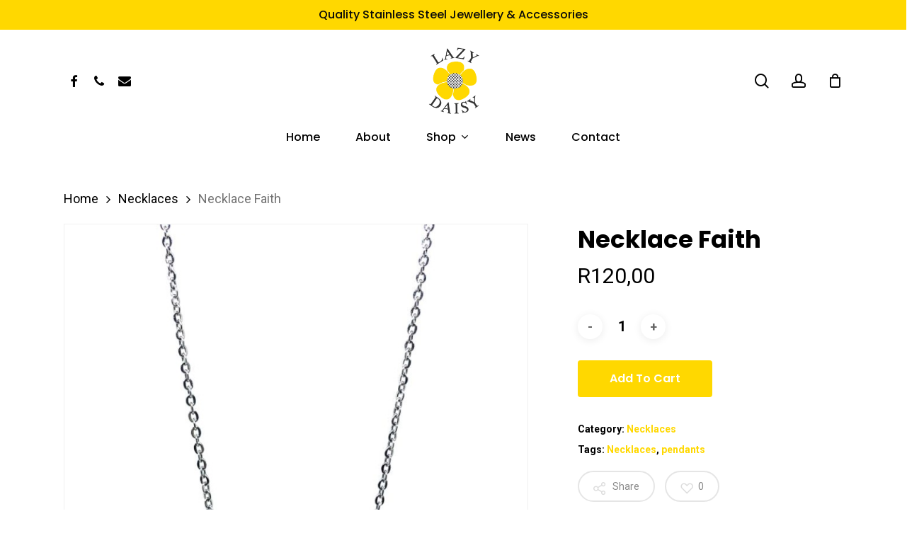

--- FILE ---
content_type: text/html; charset=UTF-8
request_url: https://lazydaisy.co.za/product/necklace-joy/
body_size: 18039
content:
<!doctype html>
<html lang="en-ZA" prefix="og: https://ogp.me/ns#" class="no-js">
<head>
	<meta charset="UTF-8">
	<meta name="viewport" content="width=device-width, initial-scale=1, maximum-scale=1, user-scalable=0" />
<!-- Search Engine Optimization by Rank Math PRO - https://rankmath.com/ -->
<title>Necklace Faith - Lazy Daisy</title>
<meta name="description" content="55cm Stainless Steel necklace with pendant."/>
<meta name="robots" content="index, follow, max-snippet:-1, max-video-preview:-1, max-image-preview:large"/>
<link rel="canonical" href="https://lazydaisy.co.za/product/necklace-joy/" />
<meta property="og:locale" content="en_US" />
<meta property="og:type" content="product" />
<meta property="og:title" content="Necklace Faith - Lazy Daisy" />
<meta property="og:description" content="55cm Stainless Steel necklace with pendant." />
<meta property="og:url" content="https://lazydaisy.co.za/product/necklace-joy/" />
<meta property="og:site_name" content="Lazy Daisy" />
<meta property="og:image" content="https://lazydaisy.co.za/wp-content/uploads/2024/04/Necklace-Faith-A800x800.jpg" />
<meta property="og:image:secure_url" content="https://lazydaisy.co.za/wp-content/uploads/2024/04/Necklace-Faith-A800x800.jpg" />
<meta property="og:image:width" content="800" />
<meta property="og:image:height" content="800" />
<meta property="og:image:alt" content="Necklace Faith" />
<meta property="og:image:type" content="image/jpeg" />
<meta property="product:price:amount" content="120" />
<meta property="product:price:currency" content="ZAR" />
<meta property="product:availability" content="instock" />
<meta name="twitter:card" content="summary_large_image" />
<meta name="twitter:title" content="Necklace Faith - Lazy Daisy" />
<meta name="twitter:description" content="55cm Stainless Steel necklace with pendant." />
<meta name="twitter:image" content="https://lazydaisy.co.za/wp-content/uploads/2024/04/Necklace-Faith-A800x800.jpg" />
<meta name="twitter:label1" content="Price" />
<meta name="twitter:data1" content="&#082;120,00" />
<meta name="twitter:label2" content="Availability" />
<meta name="twitter:data2" content="In stock" />
<script type="application/ld+json" class="rank-math-schema-pro">{"@context":"https://schema.org","@graph":[{"@type":"Organization","@id":"https://lazydaisy.co.za/#organization","name":"Lazy Daisy","url":"https://lazydaisy.co.za","logo":{"@type":"ImageObject","@id":"https://lazydaisy.co.za/#logo","url":"https://lazydaisy.co.za/wp-content/uploads/2024/04/logo-02.png","contentUrl":"https://lazydaisy.co.za/wp-content/uploads/2024/04/logo-02.png","caption":"Lazy Daisy","inLanguage":"en-ZA","width":"390","height":"157"}},{"@type":"WebSite","@id":"https://lazydaisy.co.za/#website","url":"https://lazydaisy.co.za","name":"Lazy Daisy","publisher":{"@id":"https://lazydaisy.co.za/#organization"},"inLanguage":"en-ZA"},{"@type":"ImageObject","@id":"https://lazydaisy.co.za/wp-content/uploads/2024/04/Necklace-Faith-A800x800.jpg","url":"https://lazydaisy.co.za/wp-content/uploads/2024/04/Necklace-Faith-A800x800.jpg","width":"800","height":"800","inLanguage":"en-ZA"},{"@type":"ItemPage","@id":"https://lazydaisy.co.za/product/necklace-joy/#webpage","url":"https://lazydaisy.co.za/product/necklace-joy/","name":"Necklace Faith - Lazy Daisy","datePublished":"2023-04-10T19:02:54+02:00","dateModified":"2023-04-10T19:02:54+02:00","isPartOf":{"@id":"https://lazydaisy.co.za/#website"},"primaryImageOfPage":{"@id":"https://lazydaisy.co.za/wp-content/uploads/2024/04/Necklace-Faith-A800x800.jpg"},"inLanguage":"en-ZA"},{"@type":"Product","name":"Necklace Faith - Lazy Daisy","description":"55cm Stainless Steel necklace with pendant.","category":"Necklaces","mainEntityOfPage":{"@id":"https://lazydaisy.co.za/product/necklace-joy/#webpage"},"image":[{"@type":"ImageObject","url":"https://lazydaisy.co.za/wp-content/uploads/2024/04/Necklace-Faith-A800x800.jpg","height":"800","width":"800"}],"offers":{"@type":"Offer","price":"120.00","priceCurrency":"ZAR","priceValidUntil":"2027-12-31","availability":"https://schema.org/InStock","itemCondition":"NewCondition","url":"https://lazydaisy.co.za/product/necklace-joy/","seller":{"@type":"Organization","@id":"https://lazydaisy.co.za/","name":"Lazy Daisy","url":"https://lazydaisy.co.za","logo":"https://lazydaisy.co.za/wp-content/uploads/2024/04/logo-02.png"}},"@id":"https://lazydaisy.co.za/product/necklace-joy/#richSnippet"}]}</script>
<!-- /Rank Math WordPress SEO plugin -->

<link rel='dns-prefetch' href='//fonts.googleapis.com' />
<link rel="alternate" type="application/rss+xml" title="Lazy Daisy &raquo; Feed" href="https://lazydaisy.co.za/feed/" />
<link rel="alternate" type="application/rss+xml" title="Lazy Daisy &raquo; Comments Feed" href="https://lazydaisy.co.za/comments/feed/" />
<link rel="alternate" title="oEmbed (JSON)" type="application/json+oembed" href="https://lazydaisy.co.za/wp-json/oembed/1.0/embed?url=https%3A%2F%2Flazydaisy.co.za%2Fproduct%2Fnecklace-joy%2F" />
<link rel="alternate" title="oEmbed (XML)" type="text/xml+oembed" href="https://lazydaisy.co.za/wp-json/oembed/1.0/embed?url=https%3A%2F%2Flazydaisy.co.za%2Fproduct%2Fnecklace-joy%2F&#038;format=xml" />
<style id='wp-img-auto-sizes-contain-inline-css' type='text/css'>
img:is([sizes=auto i],[sizes^="auto," i]){contain-intrinsic-size:3000px 1500px}
/*# sourceURL=wp-img-auto-sizes-contain-inline-css */
</style>
<link rel='stylesheet' id='formidable-css' href='https://lazydaisy.co.za/wp-content/plugins/formidable/css/formidableforms.css?ver=5241840' type='text/css' media='all' />
<style id='wp-emoji-styles-inline-css' type='text/css'>

	img.wp-smiley, img.emoji {
		display: inline !important;
		border: none !important;
		box-shadow: none !important;
		height: 1em !important;
		width: 1em !important;
		margin: 0 0.07em !important;
		vertical-align: -0.1em !important;
		background: none !important;
		padding: 0 !important;
	}
/*# sourceURL=wp-emoji-styles-inline-css */
</style>
<style id='wp-block-library-inline-css' type='text/css'>
:root{--wp-block-synced-color:#7a00df;--wp-block-synced-color--rgb:122,0,223;--wp-bound-block-color:var(--wp-block-synced-color);--wp-editor-canvas-background:#ddd;--wp-admin-theme-color:#007cba;--wp-admin-theme-color--rgb:0,124,186;--wp-admin-theme-color-darker-10:#006ba1;--wp-admin-theme-color-darker-10--rgb:0,107,160.5;--wp-admin-theme-color-darker-20:#005a87;--wp-admin-theme-color-darker-20--rgb:0,90,135;--wp-admin-border-width-focus:2px}@media (min-resolution:192dpi){:root{--wp-admin-border-width-focus:1.5px}}.wp-element-button{cursor:pointer}:root .has-very-light-gray-background-color{background-color:#eee}:root .has-very-dark-gray-background-color{background-color:#313131}:root .has-very-light-gray-color{color:#eee}:root .has-very-dark-gray-color{color:#313131}:root .has-vivid-green-cyan-to-vivid-cyan-blue-gradient-background{background:linear-gradient(135deg,#00d084,#0693e3)}:root .has-purple-crush-gradient-background{background:linear-gradient(135deg,#34e2e4,#4721fb 50%,#ab1dfe)}:root .has-hazy-dawn-gradient-background{background:linear-gradient(135deg,#faaca8,#dad0ec)}:root .has-subdued-olive-gradient-background{background:linear-gradient(135deg,#fafae1,#67a671)}:root .has-atomic-cream-gradient-background{background:linear-gradient(135deg,#fdd79a,#004a59)}:root .has-nightshade-gradient-background{background:linear-gradient(135deg,#330968,#31cdcf)}:root .has-midnight-gradient-background{background:linear-gradient(135deg,#020381,#2874fc)}:root{--wp--preset--font-size--normal:16px;--wp--preset--font-size--huge:42px}.has-regular-font-size{font-size:1em}.has-larger-font-size{font-size:2.625em}.has-normal-font-size{font-size:var(--wp--preset--font-size--normal)}.has-huge-font-size{font-size:var(--wp--preset--font-size--huge)}.has-text-align-center{text-align:center}.has-text-align-left{text-align:left}.has-text-align-right{text-align:right}.has-fit-text{white-space:nowrap!important}#end-resizable-editor-section{display:none}.aligncenter{clear:both}.items-justified-left{justify-content:flex-start}.items-justified-center{justify-content:center}.items-justified-right{justify-content:flex-end}.items-justified-space-between{justify-content:space-between}.screen-reader-text{border:0;clip-path:inset(50%);height:1px;margin:-1px;overflow:hidden;padding:0;position:absolute;width:1px;word-wrap:normal!important}.screen-reader-text:focus{background-color:#ddd;clip-path:none;color:#444;display:block;font-size:1em;height:auto;left:5px;line-height:normal;padding:15px 23px 14px;text-decoration:none;top:5px;width:auto;z-index:100000}html :where(.has-border-color){border-style:solid}html :where([style*=border-top-color]){border-top-style:solid}html :where([style*=border-right-color]){border-right-style:solid}html :where([style*=border-bottom-color]){border-bottom-style:solid}html :where([style*=border-left-color]){border-left-style:solid}html :where([style*=border-width]){border-style:solid}html :where([style*=border-top-width]){border-top-style:solid}html :where([style*=border-right-width]){border-right-style:solid}html :where([style*=border-bottom-width]){border-bottom-style:solid}html :where([style*=border-left-width]){border-left-style:solid}html :where(img[class*=wp-image-]){height:auto;max-width:100%}:where(figure){margin:0 0 1em}html :where(.is-position-sticky){--wp-admin--admin-bar--position-offset:var(--wp-admin--admin-bar--height,0px)}@media screen and (max-width:600px){html :where(.is-position-sticky){--wp-admin--admin-bar--position-offset:0px}}

/*# sourceURL=wp-block-library-inline-css */
</style><link rel='stylesheet' id='wc-blocks-style-css' href='https://lazydaisy.co.za/wp-content/plugins/woocommerce/assets/client/blocks/wc-blocks.css?ver=wc-8.8.6' type='text/css' media='all' />
<style id='global-styles-inline-css' type='text/css'>
:root{--wp--preset--aspect-ratio--square: 1;--wp--preset--aspect-ratio--4-3: 4/3;--wp--preset--aspect-ratio--3-4: 3/4;--wp--preset--aspect-ratio--3-2: 3/2;--wp--preset--aspect-ratio--2-3: 2/3;--wp--preset--aspect-ratio--16-9: 16/9;--wp--preset--aspect-ratio--9-16: 9/16;--wp--preset--color--black: #000000;--wp--preset--color--cyan-bluish-gray: #abb8c3;--wp--preset--color--white: #ffffff;--wp--preset--color--pale-pink: #f78da7;--wp--preset--color--vivid-red: #cf2e2e;--wp--preset--color--luminous-vivid-orange: #ff6900;--wp--preset--color--luminous-vivid-amber: #fcb900;--wp--preset--color--light-green-cyan: #7bdcb5;--wp--preset--color--vivid-green-cyan: #00d084;--wp--preset--color--pale-cyan-blue: #8ed1fc;--wp--preset--color--vivid-cyan-blue: #0693e3;--wp--preset--color--vivid-purple: #9b51e0;--wp--preset--gradient--vivid-cyan-blue-to-vivid-purple: linear-gradient(135deg,rgb(6,147,227) 0%,rgb(155,81,224) 100%);--wp--preset--gradient--light-green-cyan-to-vivid-green-cyan: linear-gradient(135deg,rgb(122,220,180) 0%,rgb(0,208,130) 100%);--wp--preset--gradient--luminous-vivid-amber-to-luminous-vivid-orange: linear-gradient(135deg,rgb(252,185,0) 0%,rgb(255,105,0) 100%);--wp--preset--gradient--luminous-vivid-orange-to-vivid-red: linear-gradient(135deg,rgb(255,105,0) 0%,rgb(207,46,46) 100%);--wp--preset--gradient--very-light-gray-to-cyan-bluish-gray: linear-gradient(135deg,rgb(238,238,238) 0%,rgb(169,184,195) 100%);--wp--preset--gradient--cool-to-warm-spectrum: linear-gradient(135deg,rgb(74,234,220) 0%,rgb(151,120,209) 20%,rgb(207,42,186) 40%,rgb(238,44,130) 60%,rgb(251,105,98) 80%,rgb(254,248,76) 100%);--wp--preset--gradient--blush-light-purple: linear-gradient(135deg,rgb(255,206,236) 0%,rgb(152,150,240) 100%);--wp--preset--gradient--blush-bordeaux: linear-gradient(135deg,rgb(254,205,165) 0%,rgb(254,45,45) 50%,rgb(107,0,62) 100%);--wp--preset--gradient--luminous-dusk: linear-gradient(135deg,rgb(255,203,112) 0%,rgb(199,81,192) 50%,rgb(65,88,208) 100%);--wp--preset--gradient--pale-ocean: linear-gradient(135deg,rgb(255,245,203) 0%,rgb(182,227,212) 50%,rgb(51,167,181) 100%);--wp--preset--gradient--electric-grass: linear-gradient(135deg,rgb(202,248,128) 0%,rgb(113,206,126) 100%);--wp--preset--gradient--midnight: linear-gradient(135deg,rgb(2,3,129) 0%,rgb(40,116,252) 100%);--wp--preset--font-size--small: 13px;--wp--preset--font-size--medium: 20px;--wp--preset--font-size--large: 36px;--wp--preset--font-size--x-large: 42px;--wp--preset--spacing--20: 0.44rem;--wp--preset--spacing--30: 0.67rem;--wp--preset--spacing--40: 1rem;--wp--preset--spacing--50: 1.5rem;--wp--preset--spacing--60: 2.25rem;--wp--preset--spacing--70: 3.38rem;--wp--preset--spacing--80: 5.06rem;--wp--preset--shadow--natural: 6px 6px 9px rgba(0, 0, 0, 0.2);--wp--preset--shadow--deep: 12px 12px 50px rgba(0, 0, 0, 0.4);--wp--preset--shadow--sharp: 6px 6px 0px rgba(0, 0, 0, 0.2);--wp--preset--shadow--outlined: 6px 6px 0px -3px rgb(255, 255, 255), 6px 6px rgb(0, 0, 0);--wp--preset--shadow--crisp: 6px 6px 0px rgb(0, 0, 0);}:root { --wp--style--global--content-size: 1300px;--wp--style--global--wide-size: 1300px; }:where(body) { margin: 0; }.wp-site-blocks > .alignleft { float: left; margin-right: 2em; }.wp-site-blocks > .alignright { float: right; margin-left: 2em; }.wp-site-blocks > .aligncenter { justify-content: center; margin-left: auto; margin-right: auto; }:where(.is-layout-flex){gap: 0.5em;}:where(.is-layout-grid){gap: 0.5em;}.is-layout-flow > .alignleft{float: left;margin-inline-start: 0;margin-inline-end: 2em;}.is-layout-flow > .alignright{float: right;margin-inline-start: 2em;margin-inline-end: 0;}.is-layout-flow > .aligncenter{margin-left: auto !important;margin-right: auto !important;}.is-layout-constrained > .alignleft{float: left;margin-inline-start: 0;margin-inline-end: 2em;}.is-layout-constrained > .alignright{float: right;margin-inline-start: 2em;margin-inline-end: 0;}.is-layout-constrained > .aligncenter{margin-left: auto !important;margin-right: auto !important;}.is-layout-constrained > :where(:not(.alignleft):not(.alignright):not(.alignfull)){max-width: var(--wp--style--global--content-size);margin-left: auto !important;margin-right: auto !important;}.is-layout-constrained > .alignwide{max-width: var(--wp--style--global--wide-size);}body .is-layout-flex{display: flex;}.is-layout-flex{flex-wrap: wrap;align-items: center;}.is-layout-flex > :is(*, div){margin: 0;}body .is-layout-grid{display: grid;}.is-layout-grid > :is(*, div){margin: 0;}body{padding-top: 0px;padding-right: 0px;padding-bottom: 0px;padding-left: 0px;}:root :where(.wp-element-button, .wp-block-button__link){background-color: #32373c;border-width: 0;color: #fff;font-family: inherit;font-size: inherit;font-style: inherit;font-weight: inherit;letter-spacing: inherit;line-height: inherit;padding-top: calc(0.667em + 2px);padding-right: calc(1.333em + 2px);padding-bottom: calc(0.667em + 2px);padding-left: calc(1.333em + 2px);text-decoration: none;text-transform: inherit;}.has-black-color{color: var(--wp--preset--color--black) !important;}.has-cyan-bluish-gray-color{color: var(--wp--preset--color--cyan-bluish-gray) !important;}.has-white-color{color: var(--wp--preset--color--white) !important;}.has-pale-pink-color{color: var(--wp--preset--color--pale-pink) !important;}.has-vivid-red-color{color: var(--wp--preset--color--vivid-red) !important;}.has-luminous-vivid-orange-color{color: var(--wp--preset--color--luminous-vivid-orange) !important;}.has-luminous-vivid-amber-color{color: var(--wp--preset--color--luminous-vivid-amber) !important;}.has-light-green-cyan-color{color: var(--wp--preset--color--light-green-cyan) !important;}.has-vivid-green-cyan-color{color: var(--wp--preset--color--vivid-green-cyan) !important;}.has-pale-cyan-blue-color{color: var(--wp--preset--color--pale-cyan-blue) !important;}.has-vivid-cyan-blue-color{color: var(--wp--preset--color--vivid-cyan-blue) !important;}.has-vivid-purple-color{color: var(--wp--preset--color--vivid-purple) !important;}.has-black-background-color{background-color: var(--wp--preset--color--black) !important;}.has-cyan-bluish-gray-background-color{background-color: var(--wp--preset--color--cyan-bluish-gray) !important;}.has-white-background-color{background-color: var(--wp--preset--color--white) !important;}.has-pale-pink-background-color{background-color: var(--wp--preset--color--pale-pink) !important;}.has-vivid-red-background-color{background-color: var(--wp--preset--color--vivid-red) !important;}.has-luminous-vivid-orange-background-color{background-color: var(--wp--preset--color--luminous-vivid-orange) !important;}.has-luminous-vivid-amber-background-color{background-color: var(--wp--preset--color--luminous-vivid-amber) !important;}.has-light-green-cyan-background-color{background-color: var(--wp--preset--color--light-green-cyan) !important;}.has-vivid-green-cyan-background-color{background-color: var(--wp--preset--color--vivid-green-cyan) !important;}.has-pale-cyan-blue-background-color{background-color: var(--wp--preset--color--pale-cyan-blue) !important;}.has-vivid-cyan-blue-background-color{background-color: var(--wp--preset--color--vivid-cyan-blue) !important;}.has-vivid-purple-background-color{background-color: var(--wp--preset--color--vivid-purple) !important;}.has-black-border-color{border-color: var(--wp--preset--color--black) !important;}.has-cyan-bluish-gray-border-color{border-color: var(--wp--preset--color--cyan-bluish-gray) !important;}.has-white-border-color{border-color: var(--wp--preset--color--white) !important;}.has-pale-pink-border-color{border-color: var(--wp--preset--color--pale-pink) !important;}.has-vivid-red-border-color{border-color: var(--wp--preset--color--vivid-red) !important;}.has-luminous-vivid-orange-border-color{border-color: var(--wp--preset--color--luminous-vivid-orange) !important;}.has-luminous-vivid-amber-border-color{border-color: var(--wp--preset--color--luminous-vivid-amber) !important;}.has-light-green-cyan-border-color{border-color: var(--wp--preset--color--light-green-cyan) !important;}.has-vivid-green-cyan-border-color{border-color: var(--wp--preset--color--vivid-green-cyan) !important;}.has-pale-cyan-blue-border-color{border-color: var(--wp--preset--color--pale-cyan-blue) !important;}.has-vivid-cyan-blue-border-color{border-color: var(--wp--preset--color--vivid-cyan-blue) !important;}.has-vivid-purple-border-color{border-color: var(--wp--preset--color--vivid-purple) !important;}.has-vivid-cyan-blue-to-vivid-purple-gradient-background{background: var(--wp--preset--gradient--vivid-cyan-blue-to-vivid-purple) !important;}.has-light-green-cyan-to-vivid-green-cyan-gradient-background{background: var(--wp--preset--gradient--light-green-cyan-to-vivid-green-cyan) !important;}.has-luminous-vivid-amber-to-luminous-vivid-orange-gradient-background{background: var(--wp--preset--gradient--luminous-vivid-amber-to-luminous-vivid-orange) !important;}.has-luminous-vivid-orange-to-vivid-red-gradient-background{background: var(--wp--preset--gradient--luminous-vivid-orange-to-vivid-red) !important;}.has-very-light-gray-to-cyan-bluish-gray-gradient-background{background: var(--wp--preset--gradient--very-light-gray-to-cyan-bluish-gray) !important;}.has-cool-to-warm-spectrum-gradient-background{background: var(--wp--preset--gradient--cool-to-warm-spectrum) !important;}.has-blush-light-purple-gradient-background{background: var(--wp--preset--gradient--blush-light-purple) !important;}.has-blush-bordeaux-gradient-background{background: var(--wp--preset--gradient--blush-bordeaux) !important;}.has-luminous-dusk-gradient-background{background: var(--wp--preset--gradient--luminous-dusk) !important;}.has-pale-ocean-gradient-background{background: var(--wp--preset--gradient--pale-ocean) !important;}.has-electric-grass-gradient-background{background: var(--wp--preset--gradient--electric-grass) !important;}.has-midnight-gradient-background{background: var(--wp--preset--gradient--midnight) !important;}.has-small-font-size{font-size: var(--wp--preset--font-size--small) !important;}.has-medium-font-size{font-size: var(--wp--preset--font-size--medium) !important;}.has-large-font-size{font-size: var(--wp--preset--font-size--large) !important;}.has-x-large-font-size{font-size: var(--wp--preset--font-size--x-large) !important;}
/*# sourceURL=global-styles-inline-css */
</style>

<link rel='stylesheet' id='salient-social-css' href='https://lazydaisy.co.za/wp-content/plugins/salient-social/css/style.css?ver=1.2.5' type='text/css' media='all' />
<style id='salient-social-inline-css' type='text/css'>

  .sharing-default-minimal .nectar-love.loved,
  body .nectar-social[data-color-override="override"].fixed > a:before, 
  body .nectar-social[data-color-override="override"].fixed .nectar-social-inner a,
  .sharing-default-minimal .nectar-social[data-color-override="override"] .nectar-social-inner a:hover,
  .nectar-social.vertical[data-color-override="override"] .nectar-social-inner a:hover {
    background-color: #ffd800;
  }
  .nectar-social.hover .nectar-love.loved,
  .nectar-social.hover > .nectar-love-button a:hover,
  .nectar-social[data-color-override="override"].hover > div a:hover,
  #single-below-header .nectar-social[data-color-override="override"].hover > div a:hover,
  .nectar-social[data-color-override="override"].hover .share-btn:hover,
  .sharing-default-minimal .nectar-social[data-color-override="override"] .nectar-social-inner a {
    border-color: #ffd800;
  }
  #single-below-header .nectar-social.hover .nectar-love.loved i,
  #single-below-header .nectar-social.hover[data-color-override="override"] a:hover,
  #single-below-header .nectar-social.hover[data-color-override="override"] a:hover i,
  #single-below-header .nectar-social.hover .nectar-love-button a:hover i,
  .nectar-love:hover i,
  .hover .nectar-love:hover .total_loves,
  .nectar-love.loved i,
  .nectar-social.hover .nectar-love.loved .total_loves,
  .nectar-social.hover .share-btn:hover, 
  .nectar-social[data-color-override="override"].hover .nectar-social-inner a:hover,
  .nectar-social[data-color-override="override"].hover > div:hover span,
  .sharing-default-minimal .nectar-social[data-color-override="override"] .nectar-social-inner a:not(:hover) i,
  .sharing-default-minimal .nectar-social[data-color-override="override"] .nectar-social-inner a:not(:hover) {
    color: #ffd800;
  }
/*# sourceURL=salient-social-inline-css */
</style>
<link rel='stylesheet' id='photoswipe-css' href='https://lazydaisy.co.za/wp-content/plugins/woocommerce/assets/css/photoswipe/photoswipe.min.css?ver=8.8.6' type='text/css' media='all' />
<link rel='stylesheet' id='photoswipe-default-skin-css' href='https://lazydaisy.co.za/wp-content/plugins/woocommerce/assets/css/photoswipe/default-skin/default-skin.min.css?ver=8.8.6' type='text/css' media='all' />
<link rel='stylesheet' id='woocommerce-layout-css' href='https://lazydaisy.co.za/wp-content/plugins/woocommerce/assets/css/woocommerce-layout.css?ver=8.8.6' type='text/css' media='all' />
<link rel='stylesheet' id='woocommerce-smallscreen-css' href='https://lazydaisy.co.za/wp-content/plugins/woocommerce/assets/css/woocommerce-smallscreen.css?ver=8.8.6' type='text/css' media='only screen and (max-width: 768px)' />
<link rel='stylesheet' id='woocommerce-general-css' href='https://lazydaisy.co.za/wp-content/plugins/woocommerce/assets/css/woocommerce.css?ver=8.8.6' type='text/css' media='all' />
<style id='woocommerce-inline-inline-css' type='text/css'>
.woocommerce form .form-row .required { visibility: visible; }
/*# sourceURL=woocommerce-inline-inline-css */
</style>
<link rel='stylesheet' id='font-awesome-css' href='https://lazydaisy.co.za/wp-content/themes/salient/css/font-awesome-legacy.min.css?ver=4.7.1' type='text/css' media='all' />
<link rel='stylesheet' id='salient-grid-system-css' href='https://lazydaisy.co.za/wp-content/themes/salient/css/build/grid-system.css?ver=16.2.0' type='text/css' media='all' />
<link rel='stylesheet' id='main-styles-css' href='https://lazydaisy.co.za/wp-content/themes/salient/css/build/style.css?ver=16.2.0' type='text/css' media='all' />
<link rel='stylesheet' id='nectar-header-layout-centered-bottom-bar-css' href='https://lazydaisy.co.za/wp-content/themes/salient/css/build/header/header-layout-centered-bottom-bar.css?ver=16.2.0' type='text/css' media='all' />
<link rel='stylesheet' id='nectar-header-secondary-nav-css' href='https://lazydaisy.co.za/wp-content/themes/salient/css/build/header/header-secondary-nav.css?ver=16.2.0' type='text/css' media='all' />
<link rel='stylesheet' id='nectar-element-recent-posts-css' href='https://lazydaisy.co.za/wp-content/themes/salient/css/build/elements/element-recent-posts.css?ver=16.2.0' type='text/css' media='all' />
<link rel='stylesheet' id='nectar_default_font_open_sans-css' href='https://fonts.googleapis.com/css?family=Open+Sans%3A300%2C400%2C600%2C700&#038;subset=latin%2Clatin-ext' type='text/css' media='all' />
<link rel='stylesheet' id='responsive-css' href='https://lazydaisy.co.za/wp-content/themes/salient/css/build/responsive.css?ver=16.2.0' type='text/css' media='all' />
<link rel='stylesheet' id='nectar-product-style-minimal-css' href='https://lazydaisy.co.za/wp-content/themes/salient/css/build/third-party/woocommerce/product-style-minimal.css?ver=16.2.0' type='text/css' media='all' />
<link rel='stylesheet' id='woocommerce-css' href='https://lazydaisy.co.za/wp-content/themes/salient/css/build/woocommerce.css?ver=16.2.0' type='text/css' media='all' />
<link rel='stylesheet' id='nectar-woocommerce-single-css' href='https://lazydaisy.co.za/wp-content/themes/salient/css/build/third-party/woocommerce/product-single.css?ver=16.2.0' type='text/css' media='all' />
<link rel='stylesheet' id='select2-css' href='https://lazydaisy.co.za/wp-content/plugins/woocommerce/assets/css/select2.css?ver=8.8.6' type='text/css' media='all' />
<link rel='stylesheet' id='skin-material-css' href='https://lazydaisy.co.za/wp-content/themes/salient/css/build/skin-material.css?ver=16.2.0' type='text/css' media='all' />
<link rel='stylesheet' id='salient-wp-menu-dynamic-css' href='https://lazydaisy.co.za/wp-content/uploads/salient/menu-dynamic.css?ver=33554' type='text/css' media='all' />
<link rel='stylesheet' id='nectar-widget-posts-css' href='https://lazydaisy.co.za/wp-content/themes/salient/css/build/elements/widget-nectar-posts.css?ver=16.2.0' type='text/css' media='all' />
<link rel='stylesheet' id='dynamic-css-css' href='https://lazydaisy.co.za/wp-content/themes/salient/css/salient-dynamic-styles.css?ver=66706' type='text/css' media='all' />
<style id='dynamic-css-inline-css' type='text/css'>
@media only screen and (min-width:1000px){body #ajax-content-wrap.no-scroll{min-height:calc(100vh - 229px);height:calc(100vh - 229px)!important;}}@media only screen and (min-width:1000px){#page-header-wrap.fullscreen-header,#page-header-wrap.fullscreen-header #page-header-bg,html:not(.nectar-box-roll-loaded) .nectar-box-roll > #page-header-bg.fullscreen-header,.nectar_fullscreen_zoom_recent_projects,#nectar_fullscreen_rows:not(.afterLoaded) > div{height:calc(100vh - 228px);}.wpb_row.vc_row-o-full-height.top-level,.wpb_row.vc_row-o-full-height.top-level > .col.span_12{min-height:calc(100vh - 228px);}html:not(.nectar-box-roll-loaded) .nectar-box-roll > #page-header-bg.fullscreen-header{top:229px;}.nectar-slider-wrap[data-fullscreen="true"]:not(.loaded),.nectar-slider-wrap[data-fullscreen="true"]:not(.loaded) .swiper-container{height:calc(100vh - 227px)!important;}.admin-bar .nectar-slider-wrap[data-fullscreen="true"]:not(.loaded),.admin-bar .nectar-slider-wrap[data-fullscreen="true"]:not(.loaded) .swiper-container{height:calc(100vh - 227px - 32px)!important;}}.admin-bar[class*="page-template-template-no-header"] .wpb_row.vc_row-o-full-height.top-level,.admin-bar[class*="page-template-template-no-header"] .wpb_row.vc_row-o-full-height.top-level > .col.span_12{min-height:calc(100vh - 32px);}body[class*="page-template-template-no-header"] .wpb_row.vc_row-o-full-height.top-level,body[class*="page-template-template-no-header"] .wpb_row.vc_row-o-full-height.top-level > .col.span_12{min-height:100vh;}@media only screen and (max-width:999px){.using-mobile-browser #nectar_fullscreen_rows:not(.afterLoaded):not([data-mobile-disable="on"]) > div{height:calc(100vh - 126px);}.using-mobile-browser .wpb_row.vc_row-o-full-height.top-level,.using-mobile-browser .wpb_row.vc_row-o-full-height.top-level > .col.span_12,[data-permanent-transparent="1"].using-mobile-browser .wpb_row.vc_row-o-full-height.top-level,[data-permanent-transparent="1"].using-mobile-browser .wpb_row.vc_row-o-full-height.top-level > .col.span_12{min-height:calc(100vh - 126px);}html:not(.nectar-box-roll-loaded) .nectar-box-roll > #page-header-bg.fullscreen-header,.nectar_fullscreen_zoom_recent_projects,.nectar-slider-wrap[data-fullscreen="true"]:not(.loaded),.nectar-slider-wrap[data-fullscreen="true"]:not(.loaded) .swiper-container,#nectar_fullscreen_rows:not(.afterLoaded):not([data-mobile-disable="on"]) > div{height:calc(100vh - 73px);}.wpb_row.vc_row-o-full-height.top-level,.wpb_row.vc_row-o-full-height.top-level > .col.span_12{min-height:calc(100vh - 73px);}body[data-transparent-header="false"] #ajax-content-wrap.no-scroll{min-height:calc(100vh - 73px);height:calc(100vh - 73px);}}.woocommerce.single-product #single-meta{position:relative!important;top:0!important;margin:0;left:8px;height:auto;}.woocommerce.single-product #single-meta:after{display:block;content:" ";clear:both;height:1px;}.woocommerce ul.products li.product.material,.woocommerce-page ul.products li.product.material{background-color:#ffffff;}.woocommerce ul.products li.product.minimal .product-wrap,.woocommerce ul.products li.product.minimal .background-color-expand,.woocommerce-page ul.products li.product.minimal .product-wrap,.woocommerce-page ul.products li.product.minimal .background-color-expand{background-color:#ffffff;}.screen-reader-text,.nectar-skip-to-content:not(:focus){border:0;clip:rect(1px,1px,1px,1px);clip-path:inset(50%);height:1px;margin:-1px;overflow:hidden;padding:0;position:absolute!important;width:1px;word-wrap:normal!important;}.row .col img:not([srcset]){width:auto;}.row .col img.img-with-animation.nectar-lazy:not([srcset]){width:100%;}
/*# sourceURL=dynamic-css-inline-css */
</style>
<link rel='stylesheet' id='salient-child-style-css' href='https://lazydaisy.co.za/wp-content/themes/salient-child/style.css?ver=16.2.0' type='text/css' media='all' />
<link rel='stylesheet' id='redux-google-fonts-salient_redux-css' href='https://fonts.googleapis.com/css?family=Poppins%3A500%2C600%2C700%2C400%2C400italic%7CRoboto%3A500%2C400%2C700%7CMontserrat%3A500&#038;subset=latin%2Clatin-ext&#038;ver=6.9' type='text/css' media='all' />
<script type="text/template" id="tmpl-variation-template">
	<div class="woocommerce-variation-description">{{{ data.variation.variation_description }}}</div>
	<div class="woocommerce-variation-price">{{{ data.variation.price_html }}}</div>
	<div class="woocommerce-variation-availability">{{{ data.variation.availability_html }}}</div>
</script>
<script type="text/template" id="tmpl-unavailable-variation-template">
	<p>Sorry, this product is unavailable. Please choose a different combination.</p>
</script>
<script type="text/javascript" src="https://lazydaisy.co.za/wp-includes/js/jquery/jquery.min.js?ver=3.7.1" id="jquery-core-js"></script>
<script type="text/javascript" src="https://lazydaisy.co.za/wp-includes/js/jquery/jquery-migrate.min.js?ver=3.4.1" id="jquery-migrate-js"></script>
<script type="text/javascript" src="https://lazydaisy.co.za/wp-content/plugins/woocommerce/assets/js/jquery-blockui/jquery.blockUI.min.js?ver=2.7.0-wc.8.8.6" id="jquery-blockui-js" defer="defer" data-wp-strategy="defer"></script>
<script type="text/javascript" id="wc-add-to-cart-js-extra">
/* <![CDATA[ */
var wc_add_to_cart_params = {"ajax_url":"/wp-admin/admin-ajax.php","wc_ajax_url":"/?wc-ajax=%%endpoint%%","i18n_view_cart":"View cart","cart_url":"https://lazydaisy.co.za/basket/","is_cart":"","cart_redirect_after_add":"no"};
//# sourceURL=wc-add-to-cart-js-extra
/* ]]> */
</script>
<script type="text/javascript" src="https://lazydaisy.co.za/wp-content/plugins/woocommerce/assets/js/frontend/add-to-cart.min.js?ver=8.8.6" id="wc-add-to-cart-js" defer="defer" data-wp-strategy="defer"></script>
<script type="text/javascript" src="https://lazydaisy.co.za/wp-content/plugins/woocommerce/assets/js/zoom/jquery.zoom.min.js?ver=1.7.21-wc.8.8.6" id="zoom-js" defer="defer" data-wp-strategy="defer"></script>
<script type="text/javascript" src="https://lazydaisy.co.za/wp-content/plugins/woocommerce/assets/js/photoswipe/photoswipe.min.js?ver=4.1.1-wc.8.8.6" id="photoswipe-js" defer="defer" data-wp-strategy="defer"></script>
<script type="text/javascript" src="https://lazydaisy.co.za/wp-content/plugins/woocommerce/assets/js/photoswipe/photoswipe-ui-default.min.js?ver=4.1.1-wc.8.8.6" id="photoswipe-ui-default-js" defer="defer" data-wp-strategy="defer"></script>
<script type="text/javascript" id="wc-single-product-js-extra">
/* <![CDATA[ */
var wc_single_product_params = {"i18n_required_rating_text":"Please select a rating","review_rating_required":"yes","flexslider":{"rtl":false,"animation":"slide","smoothHeight":true,"directionNav":false,"controlNav":"thumbnails","slideshow":false,"animationSpeed":500,"animationLoop":false,"allowOneSlide":false},"zoom_enabled":"1","zoom_options":[],"photoswipe_enabled":"1","photoswipe_options":{"shareEl":false,"closeOnScroll":false,"history":false,"hideAnimationDuration":0,"showAnimationDuration":0},"flexslider_enabled":""};
//# sourceURL=wc-single-product-js-extra
/* ]]> */
</script>
<script type="text/javascript" src="https://lazydaisy.co.za/wp-content/plugins/woocommerce/assets/js/frontend/single-product.min.js?ver=8.8.6" id="wc-single-product-js" defer="defer" data-wp-strategy="defer"></script>
<script type="text/javascript" src="https://lazydaisy.co.za/wp-content/plugins/woocommerce/assets/js/js-cookie/js.cookie.min.js?ver=2.1.4-wc.8.8.6" id="js-cookie-js" defer="defer" data-wp-strategy="defer"></script>
<script type="text/javascript" id="woocommerce-js-extra">
/* <![CDATA[ */
var woocommerce_params = {"ajax_url":"/wp-admin/admin-ajax.php","wc_ajax_url":"/?wc-ajax=%%endpoint%%"};
//# sourceURL=woocommerce-js-extra
/* ]]> */
</script>
<script type="text/javascript" src="https://lazydaisy.co.za/wp-content/plugins/woocommerce/assets/js/frontend/woocommerce.min.js?ver=8.8.6" id="woocommerce-js" defer="defer" data-wp-strategy="defer"></script>
<script type="text/javascript" src="https://lazydaisy.co.za/wp-includes/js/underscore.min.js?ver=1.13.7" id="underscore-js"></script>
<script type="text/javascript" id="wp-util-js-extra">
/* <![CDATA[ */
var _wpUtilSettings = {"ajax":{"url":"/wp-admin/admin-ajax.php"}};
//# sourceURL=wp-util-js-extra
/* ]]> */
</script>
<script type="text/javascript" src="https://lazydaisy.co.za/wp-includes/js/wp-util.min.js?ver=6.9" id="wp-util-js"></script>
<script type="text/javascript" id="wc-add-to-cart-variation-js-extra">
/* <![CDATA[ */
var wc_add_to_cart_variation_params = {"wc_ajax_url":"/?wc-ajax=%%endpoint%%","i18n_no_matching_variations_text":"Sorry, no products matched your selection. Please choose a different combination.","i18n_make_a_selection_text":"Please select some product options before adding this product to your cart.","i18n_unavailable_text":"Sorry, this product is unavailable. Please choose a different combination."};
//# sourceURL=wc-add-to-cart-variation-js-extra
/* ]]> */
</script>
<script type="text/javascript" src="https://lazydaisy.co.za/wp-content/plugins/woocommerce/assets/js/frontend/add-to-cart-variation.min.js?ver=8.8.6" id="wc-add-to-cart-variation-js" defer="defer" data-wp-strategy="defer"></script>
<script></script><link rel="https://api.w.org/" href="https://lazydaisy.co.za/wp-json/" /><link rel="alternate" title="JSON" type="application/json" href="https://lazydaisy.co.za/wp-json/wp/v2/product/452" /><link rel="EditURI" type="application/rsd+xml" title="RSD" href="https://lazydaisy.co.za/xmlrpc.php?rsd" />
<meta name="generator" content="WordPress 6.9" />
<link rel='shortlink' href='https://lazydaisy.co.za/?p=452' />
<script type="text/javascript"> var root = document.getElementsByTagName( "html" )[0]; root.setAttribute( "class", "js" ); </script>	<noscript><style>.woocommerce-product-gallery{ opacity: 1 !important; }</style></noscript>
	<meta name="generator" content="Powered by WPBakery Page Builder - drag and drop page builder for WordPress."/>
<script type="text/javascript" id="google_gtagjs" src="https://www.googletagmanager.com/gtag/js?id=G-F64JBVT23F" async="async"></script>
<script type="text/javascript" id="google_gtagjs-inline">
/* <![CDATA[ */
window.dataLayer = window.dataLayer || [];function gtag(){dataLayer.push(arguments);}gtag('js', new Date());gtag('config', 'G-F64JBVT23F', {} );
/* ]]> */
</script>
<link rel="icon" href="https://lazydaisy.co.za/wp-content/uploads/2024/05/cropped-favicon-32x32.jpg" sizes="32x32" />
<link rel="icon" href="https://lazydaisy.co.za/wp-content/uploads/2024/05/cropped-favicon-192x192.jpg" sizes="192x192" />
<link rel="apple-touch-icon" href="https://lazydaisy.co.za/wp-content/uploads/2024/05/cropped-favicon-180x180.jpg" />
<meta name="msapplication-TileImage" content="https://lazydaisy.co.za/wp-content/uploads/2024/05/cropped-favicon-270x270.jpg" />
		<style type="text/css" id="wp-custom-css">
			.count {
	display:none;
}		</style>
		<noscript><style> .wpb_animate_when_almost_visible { opacity: 1; }</style></noscript><link data-pagespeed-no-defer data-nowprocket data-wpacu-skip data-no-optimize data-noptimize rel='stylesheet' id='main-styles-non-critical-css' href='https://lazydaisy.co.za/wp-content/themes/salient/css/build/style-non-critical.css?ver=16.2.0' type='text/css' media='all' />
<link data-pagespeed-no-defer data-nowprocket data-wpacu-skip data-no-optimize data-noptimize rel='stylesheet' id='nectar-woocommerce-non-critical-css' href='https://lazydaisy.co.za/wp-content/themes/salient/css/build/third-party/woocommerce/woocommerce-non-critical.css?ver=16.2.0' type='text/css' media='all' />
<link data-pagespeed-no-defer data-nowprocket data-wpacu-skip data-no-optimize data-noptimize rel='stylesheet' id='fancyBox-css' href='https://lazydaisy.co.za/wp-content/themes/salient/css/build/plugins/jquery.fancybox.css?ver=3.3.1' type='text/css' media='all' />
<link data-pagespeed-no-defer data-nowprocket data-wpacu-skip data-no-optimize data-noptimize rel='stylesheet' id='nectar-ocm-core-css' href='https://lazydaisy.co.za/wp-content/themes/salient/css/build/off-canvas/core.css?ver=16.2.0' type='text/css' media='all' />
<link data-pagespeed-no-defer data-nowprocket data-wpacu-skip data-no-optimize data-noptimize rel='stylesheet' id='nectar-ocm-slide-out-right-material-css' href='https://lazydaisy.co.za/wp-content/themes/salient/css/build/off-canvas/slide-out-right-material.css?ver=16.2.0' type='text/css' media='all' />
<link data-pagespeed-no-defer data-nowprocket data-wpacu-skip data-no-optimize data-noptimize rel='stylesheet' id='nectar-ocm-slide-out-right-hover-css' href='https://lazydaisy.co.za/wp-content/themes/salient/css/build/off-canvas/slide-out-right-hover.css?ver=16.2.0' type='text/css' media='all' />
</head><body class="wp-singular product-template-default single single-product postid-452 wp-theme-salient wp-child-theme-salient-child theme-salient woocommerce woocommerce-page woocommerce-no-js material wpb-js-composer js-comp-ver-7.5 vc_responsive" data-footer-reveal="false" data-footer-reveal-shadow="none" data-header-format="centered-menu-bottom-bar" data-body-border="off" data-boxed-style="" data-header-breakpoint="1000" data-dropdown-style="minimal" data-cae="easeOutQuart" data-cad="700" data-megamenu-width="full-width" data-aie="none" data-ls="fancybox" data-apte="standard" data-hhun="0" data-fancy-form-rcs="1" data-form-style="default" data-form-submit="regular" data-is="minimal" data-button-style="slightly_rounded_shadow" data-user-account-button="true" data-flex-cols="true" data-col-gap="default" data-header-inherit-rc="false" data-header-search="true" data-animated-anchors="true" data-ajax-transitions="false" data-full-width-header="false" data-slide-out-widget-area="true" data-slide-out-widget-area-style="slide-out-from-right" data-user-set-ocm="off" data-loading-animation="none" data-bg-header="false" data-responsive="1" data-ext-responsive="true" data-ext-padding="90" data-header-resize="0" data-header-color="custom" data-transparent-header="false" data-cart="true" data-remove-m-parallax="" data-remove-m-video-bgs="" data-m-animate="0" data-force-header-trans-color="light" data-smooth-scrolling="0" data-permanent-transparent="false" >
	
	<script type="text/javascript">
	 (function(window, document) {

		 if(navigator.userAgent.match(/(Android|iPod|iPhone|iPad|BlackBerry|IEMobile|Opera Mini)/)) {
			 document.body.className += " using-mobile-browser mobile ";
		 }
		 if(navigator.userAgent.match(/Mac/) && navigator.maxTouchPoints && navigator.maxTouchPoints > 2) {
			document.body.className += " using-ios-device ";
		}

		 if( !("ontouchstart" in window) ) {

			 var body = document.querySelector("body");
			 var winW = window.innerWidth;
			 var bodyW = body.clientWidth;

			 if (winW > bodyW + 4) {
				 body.setAttribute("style", "--scroll-bar-w: " + (winW - bodyW - 4) + "px");
			 } else {
				 body.setAttribute("style", "--scroll-bar-w: 0px");
			 }
		 }

	 })(window, document);
   </script><a href="#ajax-content-wrap" class="nectar-skip-to-content">Skip to main content</a><div class="ocm-effect-wrap"><div class="ocm-effect-wrap-inner">	
	<div id="header-space"  data-header-mobile-fixed='1'></div> 
	
		<div id="header-outer" data-has-menu="true" data-has-buttons="yes" data-header-button_style="default" data-using-pr-menu="false" data-mobile-fixed="1" data-ptnm="false" data-lhe="default" data-user-set-bg="#ffffff" data-format="centered-menu-bottom-bar" data-menu-bottom-bar-align="center" data-permanent-transparent="false" data-megamenu-rt="1" data-remove-fixed="0" data-header-resize="0" data-cart="true" data-transparency-option="0" data-box-shadow="small" data-shrink-num="6" data-using-secondary="1" data-using-logo="1" data-logo-height="98" data-m-logo-height="50" data-padding="23" data-full-width="false" data-condense="true" >
			
	<div id="header-secondary-outer" class="centered-menu-bottom-bar" data-mobile="default" data-remove-fixed="0" data-lhe="default" data-secondary-text="true" data-full-width="false" data-mobile-fixed="1" data-permanent-transparent="false" >
		<div class="container">
			<nav>
				<div class="nectar-center-text">Quality Stainless Steel Jewellery &amp; Accessories </div>				
			</nav>
		</div>
	</div>
	

<div id="search-outer" class="nectar">
	<div id="search">
		<div class="container">
			 <div id="search-box">
				 <div class="inner-wrap">
					 <div class="col span_12">
						  <form role="search" action="https://lazydaisy.co.za/" method="GET">
														 <input type="text" name="s" id="s" value="" aria-label="Search" placeholder="Search" />
							 
						<span>Hit enter to search or ESC to close</span>
												</form>
					</div><!--/span_12-->
				</div><!--/inner-wrap-->
			 </div><!--/search-box-->
			 <div id="close"><a href="#"><span class="screen-reader-text">Close Search</span>
				<span class="close-wrap"> <span class="close-line close-line1"></span> <span class="close-line close-line2"></span> </span>				 </a></div>
		 </div><!--/container-->
	</div><!--/search-->
</div><!--/search-outer-->

<header id="top">
	<div class="container">
		<div class="row">
			<div class="col span_3">
								<a id="logo" href="https://lazydaisy.co.za" data-supplied-ml-starting-dark="false" data-supplied-ml-starting="false" data-supplied-ml="true" >
					<img class="stnd skip-lazy default-logo" width="390" height="157" alt="Lazy Daisy" src="https://lazydaisy.co.za/wp-content/uploads/2024/04/logo-02.png" srcset="https://lazydaisy.co.za/wp-content/uploads/2024/04/logo-02.png 1x, https://lazydaisy.co.za/wp-content/uploads/2024/04/logo-01.png 2x" /><img class="mobile-only-logo skip-lazy" alt="Lazy Daisy" width="312" height="382" src="https://lazydaisy.co.za/wp-content/uploads/2024/04/logo-01.png" />				</a>
									<nav class="left-side" data-using-pull-menu="false">
												<ul class="nectar-social"><li id="social-in-menu" class="button_social_group"><a target="_blank" rel="noopener" href="https://www.facebook.com/lazydaisyjewelry"><span class="screen-reader-text">facebook</span><i class="fa fa-facebook" aria-hidden="true"></i> </a><a  href="http://+27829208876"><span class="screen-reader-text">phone</span><i class="fa fa-phone" aria-hidden="true"></i> </a><a  href="http://info@lazydaisy.co.za"><span class="screen-reader-text">email</span><i class="fa fa-envelope" aria-hidden="true"></i> </a> </li></ul>
				 	 					</nav>
					<nav class="right-side">
												<ul class="buttons" data-user-set-ocm="off"><li id="search-btn"><div><a href="#searchbox"><span class="icon-salient-search" aria-hidden="true"></span><span class="screen-reader-text">search</span></a></div> </li><li id="nectar-user-account"><div><a href=""><span class="icon-salient-m-user" aria-hidden="true"></span><span class="screen-reader-text">account</span></a></div> </li><li class="nectar-woo-cart">
			<div class="cart-outer" data-user-set-ocm="off" data-cart-style="dropdown">
				<div class="cart-menu-wrap">
					<div class="cart-menu">
						<a class="cart-contents" href="https://lazydaisy.co.za/basket/"><div class="cart-icon-wrap"><i class="icon-salient-cart" aria-hidden="true"></i> <div class="cart-wrap"><span>0 </span></div> </div></a>
					</div>
				</div>

									<div class="cart-notification">
						<span class="item-name"></span> was successfully added to your cart.					</div>
				
				<div class="widget woocommerce widget_shopping_cart"><div class="widget_shopping_cart_content"></div></div>
			</div>

			</li></ul>
																			<div class="slide-out-widget-area-toggle mobile-icon slide-out-from-right" data-custom-color="false" data-icon-animation="simple-transform">
								<div> <a href="#sidewidgetarea" role="button" aria-label="Navigation Menu" aria-expanded="false" class="closed">
									<span class="screen-reader-text">Menu</span><span aria-hidden="true"> <i class="lines-button x2"> <i class="lines"></i> </i> </span> </a> </div>
							</div>
											</nav>
							</div><!--/span_3-->

			<div class="col span_9 col_last">
									<div class="nectar-mobile-only mobile-header"><div class="inner"></div></div>
									<a class="mobile-search" href="#searchbox"><span class="nectar-icon icon-salient-search" aria-hidden="true"></span><span class="screen-reader-text">search</span></a>
										<a class="mobile-user-account" href=""><span class="normal icon-salient-m-user" aria-hidden="true"></span><span class="screen-reader-text">account</span></a>
					
						<a id="mobile-cart-link" aria-label="Cart" data-cart-style="dropdown" href="https://lazydaisy.co.za/basket/"><i class="icon-salient-cart"></i><div class="cart-wrap"><span>0 </span></div></a>
															<div class="slide-out-widget-area-toggle mobile-icon slide-out-from-right" data-custom-color="false" data-icon-animation="simple-transform">
						<div> <a href="#sidewidgetarea" role="button" aria-label="Navigation Menu" aria-expanded="false" class="closed">
							<span class="screen-reader-text">Menu</span><span aria-hidden="true"> <i class="lines-button x2"> <i class="lines"></i> </i> </span>
						</a></div>
					</div>
				
									<nav>
													<ul class="sf-menu">
								<li id="menu-item-5821" class="menu-item menu-item-type-post_type menu-item-object-page menu-item-home nectar-regular-menu-item menu-item-5821"><a href="https://lazydaisy.co.za/"><span class="menu-title-text">Home</span></a></li>
<li id="menu-item-5824" class="menu-item menu-item-type-post_type menu-item-object-page nectar-regular-menu-item megamenu nectar-megamenu-menu-item align-middle width-100 menu-item-5824"><a href="https://lazydaisy.co.za/about/"><span class="menu-title-text">About</span></a></li>
<li id="menu-item-5892" class="menu-item menu-item-type-post_type menu-item-object-page menu-item-has-children current_page_parent nectar-regular-menu-item megamenu nectar-megamenu-menu-item align-left width-100 sf-with-ul menu-item-5892"><a href="https://lazydaisy.co.za/shop/"><span class="menu-title-text">Shop</span><span class="sf-sub-indicator"><i class="fa fa-angle-down icon-in-menu" aria-hidden="true"></i></span></a>
<ul class="sub-menu">
	<li id="menu-item-5870" class="menu-item menu-item-type-custom menu-item-object-custom menu-item-has-children nectar-regular-menu-item megamenu-column-padding-default menu-item-5870"><a href="#"><span class="menu-title-text">Bangles</span><span class="sf-sub-indicator"><i class="fa fa-angle-right icon-in-menu" aria-hidden="true"></i></span></a>
	<ul class="sub-menu">
		<li id="menu-item-5871" class="menu-item menu-item-type-taxonomy menu-item-object-product_cat nectar-regular-menu-item menu-item-5871"><a href="https://lazydaisy.co.za/product-category/bangles/bracelets/"><span class="menu-title-text">Bracelets</span></a></li>
		<li id="menu-item-5872" class="menu-item menu-item-type-taxonomy menu-item-object-product_cat nectar-regular-menu-item menu-item-5872"><a href="https://lazydaisy.co.za/product-category/bangles/knot-bangles/"><span class="menu-title-text">Knot Bangles</span></a></li>
		<li id="menu-item-5873" class="menu-item menu-item-type-taxonomy menu-item-object-product_cat nectar-regular-menu-item menu-item-5873"><a href="https://lazydaisy.co.za/product-category/bangles/solid-bangles/"><span class="menu-title-text">Solid Bangles</span></a></li>
	</ul>
</li>
	<li id="menu-item-5874" class="menu-item menu-item-type-taxonomy menu-item-object-product_cat current-product-ancestor current-menu-parent current-product-parent menu-item-has-children nectar-regular-menu-item menu-item-5874"><a href="https://lazydaisy.co.za/product-category/necklaces/"><span class="menu-title-text">Necklaces</span><span class="sf-sub-indicator"><i class="fa fa-angle-right icon-in-menu" aria-hidden="true"></i></span></a>
	<ul class="sub-menu">
		<li id="menu-item-5875" class="menu-item menu-item-type-taxonomy menu-item-object-product_cat nectar-regular-menu-item menu-item-5875"><a href="https://lazydaisy.co.za/product-category/necklaces/abc/"><span class="menu-title-text">ABC</span></a></li>
		<li id="menu-item-5877" class="menu-item menu-item-type-taxonomy menu-item-object-product_cat nectar-regular-menu-item menu-item-5877"><a href="https://lazydaisy.co.za/product-category/necklaces/dog-tags/"><span class="menu-title-text">Dog Tags</span></a></li>
		<li id="menu-item-5878" class="menu-item menu-item-type-taxonomy menu-item-object-product_cat nectar-regular-menu-item menu-item-5878"><a href="https://lazydaisy.co.za/product-category/necklaces/little-ladies/"><span class="menu-title-text">Little Ladies</span></a></li>
		<li id="menu-item-5876" class="menu-item menu-item-type-taxonomy menu-item-object-product_cat nectar-regular-menu-item menu-item-5876"><a href="https://lazydaisy.co.za/product-category/necklaces/pendant/"><span class="menu-title-text">Pendant</span></a></li>
		<li id="menu-item-5879" class="menu-item menu-item-type-taxonomy menu-item-object-product_cat nectar-regular-menu-item menu-item-5879"><a href="https://lazydaisy.co.za/product-category/necklaces/double-pendant/"><span class="menu-title-text">Double Pendant</span></a></li>
	</ul>
</li>
	<li id="menu-item-5880" class="menu-item menu-item-type-taxonomy menu-item-object-product_cat menu-item-has-children nectar-regular-menu-item menu-item-5880"><a href="https://lazydaisy.co.za/product-category/pendants/"><span class="menu-title-text">Pendants</span><span class="sf-sub-indicator"><i class="fa fa-angle-right icon-in-menu" aria-hidden="true"></i></span></a>
	<ul class="sub-menu">
		<li id="menu-item-5882" class="menu-item menu-item-type-taxonomy menu-item-object-product_cat nectar-regular-menu-item menu-item-5882"><a href="https://lazydaisy.co.za/product-category/pendants/r80/"><span class="menu-title-text">R80</span></a></li>
		<li id="menu-item-5881" class="menu-item menu-item-type-taxonomy menu-item-object-product_cat nectar-regular-menu-item menu-item-5881"><a href="https://lazydaisy.co.za/product-category/pendants/r350/"><span class="menu-title-text">R350</span></a></li>
	</ul>
</li>
	<li id="menu-item-5888" class="menu-item menu-item-type-taxonomy menu-item-object-product_cat menu-item-has-children nectar-regular-menu-item menu-item-5888"><a href="https://lazydaisy.co.za/product-category/earrings/"><span class="menu-title-text">Earrings</span><span class="sf-sub-indicator"><i class="fa fa-angle-right icon-in-menu" aria-hidden="true"></i></span></a>
	<ul class="sub-menu">
		<li id="menu-item-5889" class="menu-item menu-item-type-taxonomy menu-item-object-product_cat nectar-regular-menu-item menu-item-5889"><a href="https://lazydaisy.co.za/product-category/earrings/hoops/"><span class="menu-title-text">Hoops</span></a></li>
		<li id="menu-item-5890" class="menu-item menu-item-type-taxonomy menu-item-object-product_cat nectar-regular-menu-item menu-item-5890"><a href="https://lazydaisy.co.za/product-category/earrings/huggies/"><span class="menu-title-text">Huggies</span></a></li>
		<li id="menu-item-5891" class="menu-item menu-item-type-taxonomy menu-item-object-product_cat nectar-regular-menu-item menu-item-5891"><a href="https://lazydaisy.co.za/product-category/earrings/sleepers/"><span class="menu-title-text">Sleepers</span></a></li>
	</ul>
</li>
	<li id="menu-item-5883" class="menu-item menu-item-type-custom menu-item-object-custom menu-item-has-children nectar-regular-menu-item menu-item-5883"><a href="#"><span class="menu-title-text">Popular Categories</span><span class="sf-sub-indicator"><i class="fa fa-angle-right icon-in-menu" aria-hidden="true"></i></span></a>
	<ul class="sub-menu">
		<li id="menu-item-5885" class="menu-item menu-item-type-taxonomy menu-item-object-product_cat nectar-regular-menu-item menu-item-5885"><a href="https://lazydaisy.co.za/product-category/gift-sets/"><span class="menu-title-text">Gift Sets</span></a></li>
		<li id="menu-item-5886" class="menu-item menu-item-type-taxonomy menu-item-object-product_cat nectar-regular-menu-item menu-item-5886"><a href="https://lazydaisy.co.za/product-category/kids/"><span class="menu-title-text">Kids</span></a></li>
		<li id="menu-item-5887" class="menu-item menu-item-type-taxonomy menu-item-object-product_cat nectar-regular-menu-item menu-item-5887"><a href="https://lazydaisy.co.za/product-category/rings/"><span class="menu-title-text">Rings</span></a></li>
		<li id="menu-item-5884" class="menu-item menu-item-type-taxonomy menu-item-object-product_cat nectar-regular-menu-item menu-item-5884"><a href="https://lazydaisy.co.za/product-category/biker/"><span class="menu-title-text">Biker</span></a></li>
	</ul>
</li>
</ul>
</li>
<li id="menu-item-5823" class="menu-item menu-item-type-post_type menu-item-object-page nectar-regular-menu-item menu-item-5823"><a href="https://lazydaisy.co.za/news/"><span class="menu-title-text">News</span></a></li>
<li id="menu-item-5822" class="menu-item menu-item-type-post_type menu-item-object-page nectar-regular-menu-item menu-item-5822"><a href="https://lazydaisy.co.za/contact/"><span class="menu-title-text">Contact</span></a></li>
							</ul>
						
					</nav>

					
				</div><!--/span_9-->

				
			</div><!--/row-->
					</div><!--/container-->
	</header>		
	</div>
		<div id="ajax-content-wrap">

	<div class="container-wrap" data-midnight="dark"><div class="container main-content"><div class="row"><nav class="woocommerce-breadcrumb" itemprop="breadcrumb"><span><a href="https://lazydaisy.co.za">Home</a></span> <i class="fa fa-angle-right"></i> <span><a href="https://lazydaisy.co.za/product-category/necklaces/">Necklaces</a></span> <i class="fa fa-angle-right"></i> <span>Necklace Faith</span></nav>
					
			<div class="woocommerce-notices-wrapper"></div>
	<div itemscope data-project-style="minimal" data-sold-individually="false" data-gallery-variant="default" data-n-lazy="off" data-hide-product-sku="1" data-gallery-style="left_thumb_sticky" data-tab-pos="fullwidth" id="product-452" class="product type-product post-452 status-publish first instock product_cat-necklaces product_tag-necklaces product_tag-pendants has-post-thumbnail shipping-taxable purchasable product-type-simple">

	<div class="nectar-prod-wrap"><div class='span_5 col single-product-main-image'>    <div class="woocommerce-product-gallery woocommerce-product-gallery--with-images images" data-has-gallery-imgs="false">

    	<div class="flickity product-slider">

				<div class="slider generate-markup">

					
	        <div class="slide">
	        	<div data-thumb="https://lazydaisy.co.za/wp-content/uploads/2024/04/Necklace-Faith-A800x800-140x140.jpg" class="woocommerce-product-gallery__image easyzoom">
	          	<a href="https://lazydaisy.co.za/wp-content/uploads/2024/04/Necklace-Faith-A800x800.jpg" class="no-ajaxy"><img width="800" height="800" src="https://lazydaisy.co.za/wp-content/uploads/2024/04/Necklace-Faith-A800x800.jpg" class="attachment-shop_single size-shop_single wp-post-image" alt="" title="Necklace Faith-A800x800" data-caption="" data-src="https://lazydaisy.co.za/wp-content/uploads/2024/04/Necklace-Faith-A800x800.jpg" data-large_image="https://lazydaisy.co.za/wp-content/uploads/2024/04/Necklace-Faith-A800x800.jpg" data-large_image_width="800" data-large_image_height="800" decoding="async" fetchpriority="high" srcset="https://lazydaisy.co.za/wp-content/uploads/2024/04/Necklace-Faith-A800x800.jpg 800w, https://lazydaisy.co.za/wp-content/uploads/2024/04/Necklace-Faith-A800x800-300x300.jpg 300w, https://lazydaisy.co.za/wp-content/uploads/2024/04/Necklace-Faith-A800x800-150x150.jpg 150w, https://lazydaisy.co.za/wp-content/uploads/2024/04/Necklace-Faith-A800x800-600x600.jpg 600w, https://lazydaisy.co.za/wp-content/uploads/2024/04/Necklace-Faith-A800x800-768x768.jpg 768w, https://lazydaisy.co.za/wp-content/uploads/2024/04/Necklace-Faith-A800x800-140x140.jpg 140w, https://lazydaisy.co.za/wp-content/uploads/2024/04/Necklace-Faith-A800x800-100x100.jpg 100w, https://lazydaisy.co.za/wp-content/uploads/2024/04/Necklace-Faith-A800x800-500x500.jpg 500w, https://lazydaisy.co.za/wp-content/uploads/2024/04/Necklace-Faith-A800x800-350x350.jpg 350w" sizes="(max-width: 800px) 100vw, 800px" /></a>
	          </div>	        </div>

					
			</div>
		</div>
		
			</div>

</div>
	<div class="summary entry-summary force-contained-rows">

		<h1 class="product_title entry-title nectar-inherit-default">Necklace Faith</h1><p class="price nectar-inherit-default"><span class="woocommerce-Price-amount amount"><bdi><span class="woocommerce-Price-currencySymbol">&#82;</span>120,00</bdi></span></p>

	
	<form class="cart" action="https://lazydaisy.co.za/product/necklace-joy/" method="post" enctype='multipart/form-data'>
		
		<div class="quantity">
	<input type="button" value="-" class="minus" />	<label class="screen-reader-text" for="quantity_696ff5a46dbdd">Necklace Faith quantity</label>
	<input
		type="number"
				id="quantity_696ff5a46dbdd"
		class="input-text qty text"
		name="quantity"
		value="1"
		aria-label="Product quantity"
		size="4"
		min="1"
		max=""
					step="1"
			placeholder=""
			inputmode="numeric"
			autocomplete="off"
			/>
	<input type="button" value="+" class="plus" /></div>

		<button type="submit" name="add-to-cart" value="452" class="single_add_to_cart_button button alt">Add to cart</button>

			</form>

	
<div class="product_meta">

	
	
	<span class="posted_in">Category: <a href="https://lazydaisy.co.za/product-category/necklaces/" rel="tag">Necklaces</a></span>
	<span class="tagged_as">Tags: <a href="https://lazydaisy.co.za/product-tag/necklaces/" rel="tag">Necklaces</a>, <a href="https://lazydaisy.co.za/product-tag/pendants/" rel="tag">pendants</a></span>
	
</div>
<div class="nectar-social hover" data-position="" data-rm-love="0" data-color-override="override"><span class="share-btn"> <i class="icon-default-style steadysets-icon-share"></i> Share</span><div class="nectar-social-inner"><a class='facebook-share nectar-sharing' href='#' title='Share this'> <i class='fa fa-facebook'></i> <span class='social-text'>Share</span> </a></div><div class="nectar-love-button"><a href="#" class="nectar-love" id="nectar-love-452" title="Love this"> <i class="icon-salient-heart-2"></i><span class="love-text">Love</span><span class="total_loves"><span class="nectar-love-count">0</span></span></a></div></div>
	</div><!-- .summary -->

	</div><div class="after-product-summary-clear"></div>
	<div class="woocommerce-tabs wc-tabs-wrapper full-width-tabs" data-tab-style="fullwidth">

		<div class="full-width-content" data-tab-style="fullwidth"> <div class="tab-container container">
		<ul class="tabs wc-tabs" role="tablist">
							<li class="description_tab" id="tab-title-description" role="tab" aria-controls="tab-description">
					<a href="#tab-description">
						Description					</a>
				</li>
					</ul>

		</div></div>
					<div class="woocommerce-Tabs-panel woocommerce-Tabs-panel--description panel entry-content wc-tab" id="tab-description" role="tabpanel" aria-labelledby="tab-title-description">
				
	<h2 class="hidden-tab-heading">Description</h2>

<p>55cm Stainless Steel necklace with pendant.</p>
			</div>
		
			</div>

<div class="clear"></div>
	<section class="related products">

					<h2>Related products</h2>
				
		
  <ul class="products columns-4" data-n-lazy="off" data-rm-m-hover="off" data-n-desktop-columns="default" data-n-desktop-small-columns="default" data-n-tablet-columns="default" data-n-phone-columns="default" data-product-style="minimal">



			
					
	<li class="minimal product type-product post-463 status-publish first instock product_cat-necklaces product_tag-necklaces product_tag-pendants has-post-thumbnail shipping-taxable purchasable product-type-simple" >


	

				 <div class="background-color-expand"></div>
	   <div class="product-wrap">
			<a href="https://lazydaisy.co.za/product/necklace-heartbeat/" aria-label="Necklace Heartbeat"><img width="300" height="300" src="https://lazydaisy.co.za/wp-content/uploads/2024/04/Necklace-Heartbeat-A800x800-300x300.jpg" class="attachment-woocommerce_thumbnail size-woocommerce_thumbnail" alt="" decoding="async" srcset="https://lazydaisy.co.za/wp-content/uploads/2024/04/Necklace-Heartbeat-A800x800-300x300.jpg 300w, https://lazydaisy.co.za/wp-content/uploads/2024/04/Necklace-Heartbeat-A800x800-150x150.jpg 150w, https://lazydaisy.co.za/wp-content/uploads/2024/04/Necklace-Heartbeat-A800x800-600x600.jpg 600w, https://lazydaisy.co.za/wp-content/uploads/2024/04/Necklace-Heartbeat-A800x800-768x768.jpg 768w, https://lazydaisy.co.za/wp-content/uploads/2024/04/Necklace-Heartbeat-A800x800-140x140.jpg 140w, https://lazydaisy.co.za/wp-content/uploads/2024/04/Necklace-Heartbeat-A800x800-100x100.jpg 100w, https://lazydaisy.co.za/wp-content/uploads/2024/04/Necklace-Heartbeat-A800x800-500x500.jpg 500w, https://lazydaisy.co.za/wp-content/uploads/2024/04/Necklace-Heartbeat-A800x800-350x350.jpg 350w, https://lazydaisy.co.za/wp-content/uploads/2024/04/Necklace-Heartbeat-A800x800.jpg 800w" sizes="(max-width: 300px) 100vw, 300px" /></a><div class="product-meta"><a href="https://lazydaisy.co.za/product/necklace-heartbeat/"><h2 class="woocommerce-loop-product__title">Necklace Heartbeat</h2></a><div class="price-hover-wrap">
	<span class="price"><span class="woocommerce-Price-amount amount"><bdi><span class="woocommerce-Price-currencySymbol">&#82;</span>120,00</bdi></span></span>
<div class="product-add-to-cart" data-nectar-quickview="true"><a href="?add-to-cart=463" data-quantity="1" class="button product_type_simple add_to_cart_button ajax_add_to_cart" data-product_id="463" data-product_sku="" aria-label="Add to cart: &ldquo;Necklace Heartbeat&rdquo;" aria-describedby="" rel="nofollow"><i class="normal icon-salient-cart"></i><span>Add to cart</span></a><a class="nectar_quick_view no-ajaxy " data-product-id="463"> <i class="normal icon-salient-m-eye"></i>
	    <span>Quick View</span></a></div>
				</div>
			</div></div>		
	  

		
	

	
</li>
			
					
	<li class="minimal product type-product post-440 status-publish instock product_cat-necklaces product_tag-necklaces product_tag-pendants has-post-thumbnail shipping-taxable purchasable product-type-simple" >


	

				 <div class="background-color-expand"></div>
	   <div class="product-wrap">
			<a href="https://lazydaisy.co.za/product/necklace-olive-leaf/" aria-label="Necklace Olive Leaf"><img width="300" height="300" src="https://lazydaisy.co.za/wp-content/uploads/2024/04/Necklace-Olive-Leaf-A800x800-300x300.jpg" class="attachment-woocommerce_thumbnail size-woocommerce_thumbnail" alt="" decoding="async" srcset="https://lazydaisy.co.za/wp-content/uploads/2024/04/Necklace-Olive-Leaf-A800x800-300x300.jpg 300w, https://lazydaisy.co.za/wp-content/uploads/2024/04/Necklace-Olive-Leaf-A800x800-150x150.jpg 150w, https://lazydaisy.co.za/wp-content/uploads/2024/04/Necklace-Olive-Leaf-A800x800-600x600.jpg 600w, https://lazydaisy.co.za/wp-content/uploads/2024/04/Necklace-Olive-Leaf-A800x800-768x768.jpg 768w, https://lazydaisy.co.za/wp-content/uploads/2024/04/Necklace-Olive-Leaf-A800x800-140x140.jpg 140w, https://lazydaisy.co.za/wp-content/uploads/2024/04/Necklace-Olive-Leaf-A800x800-100x100.jpg 100w, https://lazydaisy.co.za/wp-content/uploads/2024/04/Necklace-Olive-Leaf-A800x800-500x500.jpg 500w, https://lazydaisy.co.za/wp-content/uploads/2024/04/Necklace-Olive-Leaf-A800x800-350x350.jpg 350w, https://lazydaisy.co.za/wp-content/uploads/2024/04/Necklace-Olive-Leaf-A800x800.jpg 800w" sizes="(max-width: 300px) 100vw, 300px" /></a><div class="product-meta"><a href="https://lazydaisy.co.za/product/necklace-olive-leaf/"><h2 class="woocommerce-loop-product__title">Necklace Olive Leaf</h2></a><div class="price-hover-wrap">
	<span class="price"><span class="woocommerce-Price-amount amount"><bdi><span class="woocommerce-Price-currencySymbol">&#82;</span>120,00</bdi></span></span>
<div class="product-add-to-cart" data-nectar-quickview="true"><a href="?add-to-cart=440" data-quantity="1" class="button product_type_simple add_to_cart_button ajax_add_to_cart" data-product_id="440" data-product_sku="" aria-label="Add to cart: &ldquo;Necklace Olive Leaf&rdquo;" aria-describedby="" rel="nofollow"><i class="normal icon-salient-cart"></i><span>Add to cart</span></a><a class="nectar_quick_view no-ajaxy " data-product-id="440"> <i class="normal icon-salient-m-eye"></i>
	    <span>Quick View</span></a></div>
				</div>
			</div></div>		
	  

		
	

	
</li>
			
					
	<li class="minimal product type-product post-309 status-publish instock product_cat-fairies product_cat-necklaces product_tag-necklaces has-post-thumbnail shipping-taxable purchasable product-type-simple" >


	

				 <div class="background-color-expand"></div>
	   <div class="product-wrap">
			<a href="https://lazydaisy.co.za/product/fairy-necklace-large-links-and-balls/" aria-label="Fairy Necklace Large Links and Balls"><img width="300" height="300" src="https://lazydaisy.co.za/wp-content/uploads/2024/04/Fairy-Chain-with-large-links-and-balls-A800x800-300x300.jpg" class="attachment-woocommerce_thumbnail size-woocommerce_thumbnail" alt="Fairy Necklace Large Links and Balls" decoding="async" loading="lazy" srcset="https://lazydaisy.co.za/wp-content/uploads/2024/04/Fairy-Chain-with-large-links-and-balls-A800x800-300x300.jpg 300w, https://lazydaisy.co.za/wp-content/uploads/2024/04/Fairy-Chain-with-large-links-and-balls-A800x800-150x150.jpg 150w, https://lazydaisy.co.za/wp-content/uploads/2024/04/Fairy-Chain-with-large-links-and-balls-A800x800-600x600.jpg 600w, https://lazydaisy.co.za/wp-content/uploads/2024/04/Fairy-Chain-with-large-links-and-balls-A800x800-768x768.jpg 768w, https://lazydaisy.co.za/wp-content/uploads/2024/04/Fairy-Chain-with-large-links-and-balls-A800x800-140x140.jpg 140w, https://lazydaisy.co.za/wp-content/uploads/2024/04/Fairy-Chain-with-large-links-and-balls-A800x800-100x100.jpg 100w, https://lazydaisy.co.za/wp-content/uploads/2024/04/Fairy-Chain-with-large-links-and-balls-A800x800-500x500.jpg 500w, https://lazydaisy.co.za/wp-content/uploads/2024/04/Fairy-Chain-with-large-links-and-balls-A800x800-350x350.jpg 350w, https://lazydaisy.co.za/wp-content/uploads/2024/04/Fairy-Chain-with-large-links-and-balls-A800x800.jpg 800w" sizes="auto, (max-width: 300px) 100vw, 300px" /></a><div class="product-meta"><a href="https://lazydaisy.co.za/product/fairy-necklace-large-links-and-balls/"><h2 class="woocommerce-loop-product__title">Fairy Necklace Large Links and Balls</h2></a><div class="price-hover-wrap">
	<span class="price"><span class="woocommerce-Price-amount amount"><bdi><span class="woocommerce-Price-currencySymbol">&#82;</span>100,00</bdi></span></span>
<div class="product-add-to-cart" data-nectar-quickview="true"><a href="?add-to-cart=309" data-quantity="1" class="button product_type_simple add_to_cart_button ajax_add_to_cart" data-product_id="309" data-product_sku="" aria-label="Add to cart: &ldquo;Fairy Necklace Large Links and Balls&rdquo;" aria-describedby="" rel="nofollow"><i class="normal icon-salient-cart"></i><span>Add to cart</span></a><a class="nectar_quick_view no-ajaxy " data-product-id="309"> <i class="normal icon-salient-m-eye"></i>
	    <span>Quick View</span></a></div>
				</div>
			</div></div>		
	  

		
	

	
</li>
			
					
	<li class="minimal product type-product post-447 status-publish last instock product_cat-necklaces product_tag-necklaces product_tag-pendants has-post-thumbnail shipping-taxable purchasable product-type-simple" >


	

				 <div class="background-color-expand"></div>
	   <div class="product-wrap">
			<a href="https://lazydaisy.co.za/product/necklace-solid-heart/" aria-label="Necklace Solid Heart"><img width="300" height="300" src="https://lazydaisy.co.za/wp-content/uploads/2024/04/Necklace-Heart-A800x800-300x300.jpg" class="attachment-woocommerce_thumbnail size-woocommerce_thumbnail" alt="" decoding="async" loading="lazy" srcset="https://lazydaisy.co.za/wp-content/uploads/2024/04/Necklace-Heart-A800x800-300x300.jpg 300w, https://lazydaisy.co.za/wp-content/uploads/2024/04/Necklace-Heart-A800x800-150x150.jpg 150w, https://lazydaisy.co.za/wp-content/uploads/2024/04/Necklace-Heart-A800x800-600x600.jpg 600w, https://lazydaisy.co.za/wp-content/uploads/2024/04/Necklace-Heart-A800x800-768x768.jpg 768w, https://lazydaisy.co.za/wp-content/uploads/2024/04/Necklace-Heart-A800x800-140x140.jpg 140w, https://lazydaisy.co.za/wp-content/uploads/2024/04/Necklace-Heart-A800x800-100x100.jpg 100w, https://lazydaisy.co.za/wp-content/uploads/2024/04/Necklace-Heart-A800x800-500x500.jpg 500w, https://lazydaisy.co.za/wp-content/uploads/2024/04/Necklace-Heart-A800x800-350x350.jpg 350w, https://lazydaisy.co.za/wp-content/uploads/2024/04/Necklace-Heart-A800x800.jpg 800w" sizes="auto, (max-width: 300px) 100vw, 300px" /></a><div class="product-meta"><a href="https://lazydaisy.co.za/product/necklace-solid-heart/"><h2 class="woocommerce-loop-product__title">Necklace Solid Heart</h2></a><div class="price-hover-wrap">
	<span class="price"><span class="woocommerce-Price-amount amount"><bdi><span class="woocommerce-Price-currencySymbol">&#82;</span>120,00</bdi></span></span>
<div class="product-add-to-cart" data-nectar-quickview="true"><a href="?add-to-cart=447" data-quantity="1" class="button product_type_simple add_to_cart_button ajax_add_to_cart" data-product_id="447" data-product_sku="" aria-label="Add to cart: &ldquo;Necklace Solid Heart&rdquo;" aria-describedby="" rel="nofollow"><i class="normal icon-salient-cart"></i><span>Add to cart</span></a><a class="nectar_quick_view no-ajaxy " data-product-id="447"> <i class="normal icon-salient-m-eye"></i>
	    <span>Quick View</span></a></div>
				</div>
			</div></div>		
	  

		
	

	
</li>
			
		</ul>

	</section>
	
</div><!-- #product-452 -->


		
	</div></div></div>
	

<div id="footer-outer" style="background-image:url(https://lazydaisy.co.za/wp-content/uploads/2024/04/footer-bg.jpg);" data-midnight="light" data-cols="1" data-custom-color="true" data-disable-copyright="false" data-matching-section-color="false" data-copyright-line="false" data-using-bg-img="true" data-bg-img-overlay="0.9" data-full-width="false" data-using-widget-area="true" data-link-hover="default">
	
		
	<div id="footer-widgets" data-has-widgets="true" data-cols="1">
		
		<div class="container">
			
						
			<div class="row">
				
								
				<div class="col span_12">
					<div id="nav_menu-1" class="widget widget_nav_menu"><div class="menu-ecommerce-ultimate-footer-menu-container"><ul id="menu-ecommerce-ultimate-footer-menu" class="menu"><li id="menu-item-5830" class="menu-item menu-item-type-post_type menu-item-object-page menu-item-home menu-item-5830"><a href="https://lazydaisy.co.za/">Home</a></li>
<li id="menu-item-5829" class="menu-item menu-item-type-post_type menu-item-object-page menu-item-5829"><a href="https://lazydaisy.co.za/about/">About</a></li>
<li id="menu-item-5828" class="menu-item menu-item-type-post_type menu-item-object-page menu-item-5828"><a href="https://lazydaisy.co.za/news/">News</a></li>
<li id="menu-item-5827" class="menu-item menu-item-type-post_type menu-item-object-page menu-item-5827"><a href="https://lazydaisy.co.za/contact/">Contact</a></li>
</ul></div></div>					</div>
					
											
						
													
															
							</div>
													</div><!--/container-->
					</div><!--/footer-widgets-->
					
					
  <div class="row" id="copyright" data-layout="centered">
	
	<div class="container">
	   
			   
	  <div class="col span_7 col_last">
      <ul class="social">
        <li><a target="_blank" rel="noopener" href="https://www.facebook.com/lazydaisyjewelry"><span class="screen-reader-text">facebook</span><i class="fa fa-facebook" aria-hidden="true"></i></a></li><li><a  href="http://+27829208876"><span class="screen-reader-text">phone</span><i class="fa fa-phone" aria-hidden="true"></i></a></li><li><a  href="http://info@lazydaisy.co.za"><span class="screen-reader-text">email</span><i class="fa fa-envelope" aria-hidden="true"></i></a></li>      </ul>
	  </div><!--/span_7-->
    
	  		<div class="col span_5">
						<div class="widget"></div>		   
		<p>&copy; 2026 Lazy Daisy. </p>		</div><!--/span_5-->
			
	</div><!--/container-->
  </div><!--/row-->
		
</div><!--/footer-outer-->


	<div id="slide-out-widget-area-bg" class="slide-out-from-right dark">
				</div>

		<div id="slide-out-widget-area" class="slide-out-from-right" data-dropdown-func="separate-dropdown-parent-link" data-back-txt="Back">

			<div class="inner-wrap">
			<div class="inner" data-prepend-menu-mobile="false">

				<a class="slide_out_area_close" href="#"><span class="screen-reader-text">Close Menu</span>
					<span class="close-wrap"> <span class="close-line close-line1"></span> <span class="close-line close-line2"></span> </span>				</a>


									<div class="off-canvas-menu-container mobile-only" role="navigation">

						<div class="secondary-header-text">Quality Stainless Steel Jewellery &amp; Accessories </div>
						<ul class="menu">
							<li class="menu-item menu-item-type-post_type menu-item-object-page menu-item-home menu-item-5821"><a href="https://lazydaisy.co.za/">Home</a></li>
<li class="menu-item menu-item-type-post_type menu-item-object-page menu-item-5824"><a href="https://lazydaisy.co.za/about/">About</a></li>
<li class="menu-item menu-item-type-post_type menu-item-object-page menu-item-has-children current_page_parent menu-item-5892"><a href="https://lazydaisy.co.za/shop/">Shop</a>
<ul class="sub-menu">
	<li class="menu-item menu-item-type-custom menu-item-object-custom menu-item-has-children menu-item-5870"><a href="#">Bangles</a>
	<ul class="sub-menu">
		<li class="menu-item menu-item-type-taxonomy menu-item-object-product_cat menu-item-5871"><a href="https://lazydaisy.co.za/product-category/bangles/bracelets/">Bracelets</a></li>
		<li class="menu-item menu-item-type-taxonomy menu-item-object-product_cat menu-item-5872"><a href="https://lazydaisy.co.za/product-category/bangles/knot-bangles/">Knot Bangles</a></li>
		<li class="menu-item menu-item-type-taxonomy menu-item-object-product_cat menu-item-5873"><a href="https://lazydaisy.co.za/product-category/bangles/solid-bangles/">Solid Bangles</a></li>
	</ul>
</li>
	<li class="menu-item menu-item-type-taxonomy menu-item-object-product_cat current-product-ancestor current-menu-parent current-product-parent menu-item-has-children menu-item-5874"><a href="https://lazydaisy.co.za/product-category/necklaces/">Necklaces</a>
	<ul class="sub-menu">
		<li class="menu-item menu-item-type-taxonomy menu-item-object-product_cat menu-item-5875"><a href="https://lazydaisy.co.za/product-category/necklaces/abc/">ABC</a></li>
		<li class="menu-item menu-item-type-taxonomy menu-item-object-product_cat menu-item-5877"><a href="https://lazydaisy.co.za/product-category/necklaces/dog-tags/">Dog Tags</a></li>
		<li class="menu-item menu-item-type-taxonomy menu-item-object-product_cat menu-item-5878"><a href="https://lazydaisy.co.za/product-category/necklaces/little-ladies/">Little Ladies</a></li>
		<li class="menu-item menu-item-type-taxonomy menu-item-object-product_cat menu-item-5876"><a href="https://lazydaisy.co.za/product-category/necklaces/pendant/">Pendant</a></li>
		<li class="menu-item menu-item-type-taxonomy menu-item-object-product_cat menu-item-5879"><a href="https://lazydaisy.co.za/product-category/necklaces/double-pendant/">Double Pendant</a></li>
	</ul>
</li>
	<li class="menu-item menu-item-type-taxonomy menu-item-object-product_cat menu-item-has-children menu-item-5880"><a href="https://lazydaisy.co.za/product-category/pendants/">Pendants</a>
	<ul class="sub-menu">
		<li class="menu-item menu-item-type-taxonomy menu-item-object-product_cat menu-item-5882"><a href="https://lazydaisy.co.za/product-category/pendants/r80/">R80</a></li>
		<li class="menu-item menu-item-type-taxonomy menu-item-object-product_cat menu-item-5881"><a href="https://lazydaisy.co.za/product-category/pendants/r350/">R350</a></li>
	</ul>
</li>
	<li class="menu-item menu-item-type-taxonomy menu-item-object-product_cat menu-item-has-children menu-item-5888"><a href="https://lazydaisy.co.za/product-category/earrings/">Earrings</a>
	<ul class="sub-menu">
		<li class="menu-item menu-item-type-taxonomy menu-item-object-product_cat menu-item-5889"><a href="https://lazydaisy.co.za/product-category/earrings/hoops/">Hoops</a></li>
		<li class="menu-item menu-item-type-taxonomy menu-item-object-product_cat menu-item-5890"><a href="https://lazydaisy.co.za/product-category/earrings/huggies/">Huggies</a></li>
		<li class="menu-item menu-item-type-taxonomy menu-item-object-product_cat menu-item-5891"><a href="https://lazydaisy.co.za/product-category/earrings/sleepers/">Sleepers</a></li>
	</ul>
</li>
	<li class="menu-item menu-item-type-custom menu-item-object-custom menu-item-has-children menu-item-5883"><a href="#">Popular Categories</a>
	<ul class="sub-menu">
		<li class="menu-item menu-item-type-taxonomy menu-item-object-product_cat menu-item-5885"><a href="https://lazydaisy.co.za/product-category/gift-sets/">Gift Sets</a></li>
		<li class="menu-item menu-item-type-taxonomy menu-item-object-product_cat menu-item-5886"><a href="https://lazydaisy.co.za/product-category/kids/">Kids</a></li>
		<li class="menu-item menu-item-type-taxonomy menu-item-object-product_cat menu-item-5887"><a href="https://lazydaisy.co.za/product-category/rings/">Rings</a></li>
		<li class="menu-item menu-item-type-taxonomy menu-item-object-product_cat menu-item-5884"><a href="https://lazydaisy.co.za/product-category/biker/">Biker</a></li>
	</ul>
</li>
</ul>
</li>
<li class="menu-item menu-item-type-post_type menu-item-object-page menu-item-5823"><a href="https://lazydaisy.co.za/news/">News</a></li>
<li class="menu-item menu-item-type-post_type menu-item-object-page menu-item-5822"><a href="https://lazydaisy.co.za/contact/">Contact</a></li>

						</ul>

						<ul class="menu secondary-header-items">
													</ul>
					</div>
					
				</div>

				<div class="bottom-meta-wrap"><ul class="off-canvas-social-links"><li><a target="_blank" rel="noopener" href="https://www.facebook.com/lazydaisyjewelry"><i class="fa fa-facebook"></i></a></li><li><a target="_blank" rel="noopener" href="http://+27829208876"><i class="fa fa-phone"></i></a></li><li><a target="_blank" rel="noopener" href="http://info@lazydaisy.co.za"><i class="fa fa-envelope"></i></a></li></ul></div><!--/bottom-meta-wrap--></div> <!--/inner-wrap-->
				</div>
		
</div> <!--/ajax-content-wrap-->

</div></div><!--/ocm-effect-wrap--><script type="speculationrules">
{"prefetch":[{"source":"document","where":{"and":[{"href_matches":"/*"},{"not":{"href_matches":["/wp-*.php","/wp-admin/*","/wp-content/uploads/*","/wp-content/*","/wp-content/plugins/*","/wp-content/themes/salient-child/*","/wp-content/themes/salient/*","/*\\?(.+)"]}},{"not":{"selector_matches":"a[rel~=\"nofollow\"]"}},{"not":{"selector_matches":".no-prefetch, .no-prefetch a"}}]},"eagerness":"conservative"}]}
</script>
<div class="nectar-quick-view-box-backdrop"></div>
	    <div class="nectar-quick-view-box" data-image-sizing="cropped">
	    <div class="inner-wrap">
	    
	    <div class="close">
	      <a href="#" class="no-ajaxy">
	        <span class="close-wrap"> <span class="close-line close-line1"></span> <span class="close-line close-line2"></span> </span>		     	
	      </a>
	    </div>
	        
	        <div class="product-loading">
	          <span class="dot"></span>
	          <span class="dot"></span>
	          <span class="dot"></span>
	        </div>
	        
	        <div class="preview_image"></div>
	        
			    <div class="inner-content">
	        
	          <div class="product">  
	             <div class="product type-product"> 
	                  
	                  <div class="woocommerce-product-gallery">
	                  </div>
	                  
	                  <div class="summary entry-summary scrollable">
	                     <div class="summary-content">   
	                     </div>
	                  </div>
	                  
	             </div>
	          </div>
	          
	        </div>
	      </div>
			</div>
<div class="pswp" tabindex="-1" role="dialog" aria-hidden="true">
	<div class="pswp__bg"></div>
	<div class="pswp__scroll-wrap">
		<div class="pswp__container">
			<div class="pswp__item"></div>
			<div class="pswp__item"></div>
			<div class="pswp__item"></div>
		</div>
		<div class="pswp__ui pswp__ui--hidden">
			<div class="pswp__top-bar">
				<div class="pswp__counter"></div>
				<button class="pswp__button pswp__button--close" aria-label="Close (Esc)"></button>
				<button class="pswp__button pswp__button--share" aria-label="Share"></button>
				<button class="pswp__button pswp__button--fs" aria-label="Toggle fullscreen"></button>
				<button class="pswp__button pswp__button--zoom" aria-label="Zoom in/out"></button>
				<div class="pswp__preloader">
					<div class="pswp__preloader__icn">
						<div class="pswp__preloader__cut">
							<div class="pswp__preloader__donut"></div>
						</div>
					</div>
				</div>
			</div>
			<div class="pswp__share-modal pswp__share-modal--hidden pswp__single-tap">
				<div class="pswp__share-tooltip"></div>
			</div>
			<button class="pswp__button pswp__button--arrow--left" aria-label="Previous (arrow left)"></button>
			<button class="pswp__button pswp__button--arrow--right" aria-label="Next (arrow right)"></button>
			<div class="pswp__caption">
				<div class="pswp__caption__center"></div>
			</div>
		</div>
	</div>
</div>
	<script type='text/javascript'>
		(function () {
			var c = document.body.className;
			c = c.replace(/woocommerce-no-js/, 'woocommerce-js');
			document.body.className = c;
		})();
	</script>
	<script type="text/javascript" id="salient-social-js-extra">
/* <![CDATA[ */
var nectarLove = {"ajaxurl":"https://lazydaisy.co.za/wp-admin/admin-ajax.php","postID":"452","rooturl":"https://lazydaisy.co.za","loveNonce":"10089ac699"};
//# sourceURL=salient-social-js-extra
/* ]]> */
</script>
<script type="text/javascript" src="https://lazydaisy.co.za/wp-content/plugins/salient-social/js/salient-social.js?ver=1.2.5" id="salient-social-js"></script>
<script type="text/javascript" src="https://lazydaisy.co.za/wp-content/plugins/woocommerce/assets/js/sourcebuster/sourcebuster.min.js?ver=8.8.6" id="sourcebuster-js-js"></script>
<script type="text/javascript" id="wc-order-attribution-js-extra">
/* <![CDATA[ */
var wc_order_attribution = {"params":{"lifetime":1.0000000000000000818030539140313095458623138256371021270751953125e-5,"session":30,"ajaxurl":"https://lazydaisy.co.za/wp-admin/admin-ajax.php","prefix":"wc_order_attribution_","allowTracking":true},"fields":{"source_type":"current.typ","referrer":"current_add.rf","utm_campaign":"current.cmp","utm_source":"current.src","utm_medium":"current.mdm","utm_content":"current.cnt","utm_id":"current.id","utm_term":"current.trm","session_entry":"current_add.ep","session_start_time":"current_add.fd","session_pages":"session.pgs","session_count":"udata.vst","user_agent":"udata.uag"}};
//# sourceURL=wc-order-attribution-js-extra
/* ]]> */
</script>
<script type="text/javascript" src="https://lazydaisy.co.za/wp-content/plugins/woocommerce/assets/js/frontend/order-attribution.min.js?ver=8.8.6" id="wc-order-attribution-js"></script>
<script type="text/javascript" src="https://lazydaisy.co.za/wp-content/themes/salient/js/build/third-party/jquery.easing.min.js?ver=1.3" id="jquery-easing-js"></script>
<script type="text/javascript" src="https://lazydaisy.co.za/wp-content/themes/salient/js/build/third-party/jquery.mousewheel.min.js?ver=3.1.13" id="jquery-mousewheel-js"></script>
<script type="text/javascript" src="https://lazydaisy.co.za/wp-content/themes/salient/js/build/priority.js?ver=16.2.0" id="nectar_priority-js"></script>
<script type="text/javascript" src="https://lazydaisy.co.za/wp-content/themes/salient/js/build/third-party/transit.min.js?ver=0.9.9" id="nectar-transit-js"></script>
<script type="text/javascript" src="https://lazydaisy.co.za/wp-content/themes/salient/js/build/third-party/waypoints.js?ver=4.0.2" id="nectar-waypoints-js"></script>
<script type="text/javascript" src="https://lazydaisy.co.za/wp-content/plugins/salient-portfolio/js/third-party/imagesLoaded.min.js?ver=4.1.4" id="imagesLoaded-js"></script>
<script type="text/javascript" src="https://lazydaisy.co.za/wp-content/themes/salient/js/build/third-party/hoverintent.min.js?ver=1.9" id="hoverintent-js"></script>
<script type="text/javascript" src="https://lazydaisy.co.za/wp-content/themes/salient/js/build/third-party/jquery.fancybox.js?ver=3.3.9" id="fancyBox-js"></script>
<script type="text/javascript" src="https://lazydaisy.co.za/wp-content/themes/salient/js/build/third-party/anime.min.js?ver=4.5.1" id="anime-js"></script>
<script type="text/javascript" src="https://lazydaisy.co.za/wp-content/themes/salient/js/build/third-party/superfish.js?ver=1.5.8" id="superfish-js"></script>
<script type="text/javascript" id="nectar-frontend-js-extra">
/* <![CDATA[ */
var nectarLove = {"ajaxurl":"https://lazydaisy.co.za/wp-admin/admin-ajax.php","postID":"452","rooturl":"https://lazydaisy.co.za","disqusComments":"false","loveNonce":"10089ac699","mapApiKey":""};
var nectarOptions = {"delay_js":"false","quick_search":"true","react_compat":"disabled","header_entrance":"false","simplify_ocm_mobile":"0","mobile_header_format":"default","ocm_btn_position":"default","left_header_dropdown_func":"default","ajax_add_to_cart":"0","ocm_remove_ext_menu_items":"remove_images","woo_product_filter_toggle":"0","woo_sidebar_toggles":"true","woo_sticky_sidebar":"0","woo_minimal_product_hover":"default","woo_minimal_product_effect":"default","woo_related_upsell_carousel":"false","woo_product_variable_select":"default","woo_using_cart_addons":"false"};
var nectar_front_i18n = {"menu":"Menu","next":"Next","previous":"Previous","close":"Close"};
//# sourceURL=nectar-frontend-js-extra
/* ]]> */
</script>
<script type="text/javascript" src="https://lazydaisy.co.za/wp-content/themes/salient/js/build/init.js?ver=16.2.0" id="nectar-frontend-js"></script>
<script type="text/javascript" src="https://lazydaisy.co.za/wp-content/themes/salient/js/build/third-party/flickity.js?ver=2.3.1" id="flickity-js"></script>
<script type="text/javascript" src="https://lazydaisy.co.za/wp-content/themes/salient/js/build/third-party/stickkit.js?ver=1.0" id="stickykit-js"></script>
<script type="text/javascript" src="https://lazydaisy.co.za/wp-content/themes/salient/js/build/nectar-single-product.js?ver=16.2.0" id="nectar-single-product-js"></script>
<script type="text/javascript" src="https://lazydaisy.co.za/wp-content/plugins/salient-core/js/third-party/touchswipe.min.js?ver=1.0" id="touchswipe-js"></script>
<script type="text/javascript" src="https://lazydaisy.co.za/wp-content/plugins/woocommerce/assets/js/select2/select2.full.min.js?ver=4.0.3-wc.8.8.6" id="select2-js" defer="defer" data-wp-strategy="defer"></script>
<script type="text/javascript" src="https://lazydaisy.co.za/wp-content/themes/salient/nectar/woo/js/quick_view_actions.js?ver=1.1" id="nectar_woo_quick_view_js-js"></script>
<script type="text/javascript" id="wc-cart-fragments-js-extra">
/* <![CDATA[ */
var wc_cart_fragments_params = {"ajax_url":"/wp-admin/admin-ajax.php","wc_ajax_url":"/?wc-ajax=%%endpoint%%","cart_hash_key":"wc_cart_hash_170afc23ce8dee51eaa6db88cc50d120","fragment_name":"wc_fragments_170afc23ce8dee51eaa6db88cc50d120","request_timeout":"5000"};
//# sourceURL=wc-cart-fragments-js-extra
/* ]]> */
</script>
<script type="text/javascript" src="https://lazydaisy.co.za/wp-content/plugins/woocommerce/assets/js/frontend/cart-fragments.min.js?ver=8.8.6" id="wc-cart-fragments-js" defer="defer" data-wp-strategy="defer"></script>
<script id="wp-emoji-settings" type="application/json">
{"baseUrl":"https://s.w.org/images/core/emoji/17.0.2/72x72/","ext":".png","svgUrl":"https://s.w.org/images/core/emoji/17.0.2/svg/","svgExt":".svg","source":{"concatemoji":"https://lazydaisy.co.za/wp-includes/js/wp-emoji-release.min.js?ver=6.9"}}
</script>
<script type="module">
/* <![CDATA[ */
/*! This file is auto-generated */
const a=JSON.parse(document.getElementById("wp-emoji-settings").textContent),o=(window._wpemojiSettings=a,"wpEmojiSettingsSupports"),s=["flag","emoji"];function i(e){try{var t={supportTests:e,timestamp:(new Date).valueOf()};sessionStorage.setItem(o,JSON.stringify(t))}catch(e){}}function c(e,t,n){e.clearRect(0,0,e.canvas.width,e.canvas.height),e.fillText(t,0,0);t=new Uint32Array(e.getImageData(0,0,e.canvas.width,e.canvas.height).data);e.clearRect(0,0,e.canvas.width,e.canvas.height),e.fillText(n,0,0);const a=new Uint32Array(e.getImageData(0,0,e.canvas.width,e.canvas.height).data);return t.every((e,t)=>e===a[t])}function p(e,t){e.clearRect(0,0,e.canvas.width,e.canvas.height),e.fillText(t,0,0);var n=e.getImageData(16,16,1,1);for(let e=0;e<n.data.length;e++)if(0!==n.data[e])return!1;return!0}function u(e,t,n,a){switch(t){case"flag":return n(e,"\ud83c\udff3\ufe0f\u200d\u26a7\ufe0f","\ud83c\udff3\ufe0f\u200b\u26a7\ufe0f")?!1:!n(e,"\ud83c\udde8\ud83c\uddf6","\ud83c\udde8\u200b\ud83c\uddf6")&&!n(e,"\ud83c\udff4\udb40\udc67\udb40\udc62\udb40\udc65\udb40\udc6e\udb40\udc67\udb40\udc7f","\ud83c\udff4\u200b\udb40\udc67\u200b\udb40\udc62\u200b\udb40\udc65\u200b\udb40\udc6e\u200b\udb40\udc67\u200b\udb40\udc7f");case"emoji":return!a(e,"\ud83e\u1fac8")}return!1}function f(e,t,n,a){let r;const o=(r="undefined"!=typeof WorkerGlobalScope&&self instanceof WorkerGlobalScope?new OffscreenCanvas(300,150):document.createElement("canvas")).getContext("2d",{willReadFrequently:!0}),s=(o.textBaseline="top",o.font="600 32px Arial",{});return e.forEach(e=>{s[e]=t(o,e,n,a)}),s}function r(e){var t=document.createElement("script");t.src=e,t.defer=!0,document.head.appendChild(t)}a.supports={everything:!0,everythingExceptFlag:!0},new Promise(t=>{let n=function(){try{var e=JSON.parse(sessionStorage.getItem(o));if("object"==typeof e&&"number"==typeof e.timestamp&&(new Date).valueOf()<e.timestamp+604800&&"object"==typeof e.supportTests)return e.supportTests}catch(e){}return null}();if(!n){if("undefined"!=typeof Worker&&"undefined"!=typeof OffscreenCanvas&&"undefined"!=typeof URL&&URL.createObjectURL&&"undefined"!=typeof Blob)try{var e="postMessage("+f.toString()+"("+[JSON.stringify(s),u.toString(),c.toString(),p.toString()].join(",")+"));",a=new Blob([e],{type:"text/javascript"});const r=new Worker(URL.createObjectURL(a),{name:"wpTestEmojiSupports"});return void(r.onmessage=e=>{i(n=e.data),r.terminate(),t(n)})}catch(e){}i(n=f(s,u,c,p))}t(n)}).then(e=>{for(const n in e)a.supports[n]=e[n],a.supports.everything=a.supports.everything&&a.supports[n],"flag"!==n&&(a.supports.everythingExceptFlag=a.supports.everythingExceptFlag&&a.supports[n]);var t;a.supports.everythingExceptFlag=a.supports.everythingExceptFlag&&!a.supports.flag,a.supports.everything||((t=a.source||{}).concatemoji?r(t.concatemoji):t.wpemoji&&t.twemoji&&(r(t.twemoji),r(t.wpemoji)))});
//# sourceURL=https://lazydaisy.co.za/wp-includes/js/wp-emoji-loader.min.js
/* ]]> */
</script>
<script></script></body>
</html>